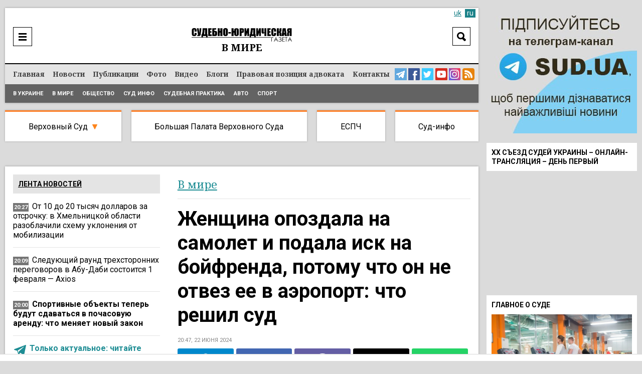

--- FILE ---
content_type: text/html; charset=UTF-8
request_url: https://sud.ua/ru/news/abroad/303994-zhenschina-opozdala-na-samolet-i-podala-isk-na-boyfrenda-potomu-chto-on-ne-otvez-ee-v-aeroport-chto-reshil-sud
body_size: 23696
content:
<!DOCTYPE html>
<!--[if lt IE 7]>      <html class="no-js lt-ie9 lt-ie8 lt-ie7"> <![endif]-->
<!--[if IE 7]>         <html class="no-js lt-ie9 lt-ie8"> <![endif]-->
<!--[if IE 8]>         <html class="no-js lt-ie9"> <![endif]-->
<!--[if gt IE 8]><!--> <html lang="ru"> <!--<![endif]-->
<head>
    <meta charset="UTF-8" />
    <meta http-equiv="X-UA-Compatible" content="IE=edge">
    <meta name="viewport" content="width=device-width, initial-scale=1, maximum-scale=5">
    <title>Женщина опоздала на самолет и подала иск на бойфренда, потому что он не отвез ее в аэропорт: что решил суд / В мире / Судебно-юридическая газета</title>
    
    
    
    
    
    
    
    
            <meta name="robots" content="max-image-preview:large" />
    
    <link rel="preconnect" href="https://fonts.googleapis.com">
     <link rel="preconnect" href="https://fonts.gstatic.com" crossorigin>
      <link href="https://fonts.googleapis.com/css2?family=Noto+Serif:ital,wght@0,400;0,700;1,400;1,700&family=Roboto:ital,wght@0,100;0,300;0,400;0,500;0,700;0,900;1,300;1,400;1,500;1,700;1,900&display=swap" rel="stylesheet">



    <meta name="yandex-verification" content="9a55c616679f4578" />
    <meta name='wmail-verification' content='3d38c8bd54e5e4e04f75114419c48ec6' />
    <meta name="msvalidate.01" content="44D7E27CAB36B02F8ADE7D60785DDFC3" />

    
        <link href="https://sud.ua/uk/news/abroad/303994-zhenschina-opozdala-na-samolet-i-podala-isk-na-boyfrenda-potomu-chto-on-ne-otvez-ee-v-aeroport-chto-reshil-sud" hreflang="x-default" rel="alternate">
    <link href="https://sud.ua/uk/news/abroad/303994-zhenschina-opozdala-na-samolet-i-podala-isk-na-boyfrenda-potomu-chto-on-ne-otvez-ee-v-aeroport-chto-reshil-sud" hreflang="uk" rel="alternate">
    <link href="https://sud.ua/ru/news/abroad/303994-zhenschina-opozdala-na-samolet-i-podala-isk-na-boyfrenda-potomu-chto-on-ne-otvez-ee-v-aeroport-chto-reshil-sud" hreflang="ru" rel="alternate">
    


   

            <link rel="icon" type="image/x-icon" href="/favicon.ico" />
        <link rel="shortcut icon" href="/favicon.ico" type="image/x-icon">
        <link rel="apple-touch-icon" href="/favicon.ico">
        <style>
           .b-news-other li{
             padding-left: 0px !important;
             background: transparent !important;
           }
        </style>
        <link rel="stylesheet" href="/css/sud2.css?v=12" type="text/css" media="all" />
        <link rel="stylesheet" href="/css/superfish.css" type="text/css" media="all" />
        <link rel="stylesheet" href="/js/jquery-ui/jquery-ui.min.css" type="text/css" media="all" />
        <link rel="stylesheet" href="/js/jquery-ui/jquery-ui.theme.min.css" type="text/css" media="all" />
        <link rel="stylesheet" href="/js/fancybox/jquery.fancybox.css" type="text/css" media="all" />
        <link rel="stylesheet" href="/js/flexslider/flexslider.css" type="text/css" media="all" />


    





    
    <meta name="description" content="Женщина опоздала на самолет и подала иск на бойфренда, потому что он не отвез ее в аэропорт: что решил суд | В мире | Судебно-юридическая газета"><meta property="og:description" content="Женщина опоздала на самолет и подала иск на бойфренда, потому что он не отвез ее в аэропорт: что решил суд | В мире | Судебно-юридическая газета"><meta property="og:title" content="Женщина опоздала на самолет и подала иск на бойфренда, потому что он не отвез ее в аэропорт: что решил суд"><meta property="og:type" content="article"><meta property="og:image" content="https://sud.ua/uploads/news/2024/06/22/0bb8fd35d3f63b5408133fe6bdda8a561189329f.jpg"><meta property="og:image:width" content="960"><meta property="og:image:height" content="540">    <meta property="og:site_name" content="Судебно-юридическая газета">
    <meta property="og:url" content="https://sud.ua/ru/news/abroad/303994-zhenschina-opozdala-na-samolet-i-podala-isk-na-boyfrenda-potomu-chto-on-ne-otvez-ee-v-aeroport-chto-reshil-sud">





            <link rel="canonical" href="https://sud.ua/ru/news/abroad/303994-zhenschina-opozdala-na-samolet-i-podala-isk-na-boyfrenda-potomu-chto-on-ne-otvez-ee-v-aeroport-chto-reshil-sud" />
    
    <script data-ad-client="ca-pub-2535113839332652" async src="https://pagead2.googlesyndication.com/pagead/js/adsbygoogle.js"></script>

            
<script type="text/javascript">
  var _gaq = _gaq || [];
  _gaq.push(['_setAccount', 'UA-30552542-1']);
  _gaq.push(['_trackPageview']);

  (function() {
    var ga = document.createElement('script'); ga.type = 'text/javascript'; ga.async = true;
    ga.src = ('https:' == document.location.protocol ? 'https://ssl' : 'http://www') + '.google-analytics.com/ga.js';
    var s = document.getElementsByTagName('script')[0]; s.parentNode.insertBefore(ga, s);
  })();
</script>
<!-- Google tag (gtag.js) -->
<script async src="https://www.googletagmanager.com/gtag/js?id=G-FLGHSQY2XE"></script>
<script>
  window.dataLayer = window.dataLayer || [];
  function gtag(){dataLayer.push(arguments);}
  gtag('js', new Date());

  gtag('config', 'G-FLGHSQY2XE');
</script>

<!-- Facebook Pixel Code -->
<!--script>
  !function(f,b,e,v,n,t,s)
  {if(f.fbq)return;n=f.fbq=function(){n.callMethod?
  n.callMethod.apply(n,arguments):n.queue.push(arguments)};
  if(!f._fbq)f._fbq=n;n.push=n;n.loaded=!0;n.version='2.0';
  n.queue=[];t=b.createElement(e);t.async=!0;
  t.src=v;s=b.getElementsByTagName(e)[0];
  s.parentNode.insertBefore(t,s)}(window, document,'script',
  'https://connect.facebook.net/en_US/fbevents.js');
  fbq('init', '2149114148710027');
  fbq('track', 'PageView');
</script>
<noscript><img height="1" width="1" style="display:none"
  src="https://www.facebook.com/tr?id=2149114148710027&ev=PageView&noscript=1"
/></noscript-->
<!-- End Facebook Pixel Code -->

    
    <style media="screen">
        .b-news-date.dark{
            background: #757575;
        }
        .b-lang a:hover, .b-lang a.active{
            background: #1c8289;
            color: #fff;
        }
        .b-lang a,a{
            color: #1c8289;
        }
        .b-lang{
          right: 6px;
          font-size: 14px;
        }
        .h-bottom-line{
          font-size: 12px;
        }
        .b-news-image img, .b-news-item-image img{
          height: auto;
        }
        @media(min-width:999px){
          .b-static-text h2 {
              font-size: 2.2em;
          }
          .b-static-text h3 {
              font-size: 2em;
          }
        }
        @media(max-width:1024px){
          .b-news-image img, .b-news-item-image img {
              width: 100%;
              height: auto;
          }

          .b-news-list.b-news-other.large .b-news-plain .b-news-item-info img{
            display: none !important;
          }
        }
    </style>

    <!-- Google Tag Manager -->
  <script>(function(w,d,s,l,i){w[l]=w[l]||[];w[l].push({'gtm.start':
  new Date().getTime(),event:'gtm.js'});var f=d.getElementsByTagName(s)[0],
  j=d.createElement(s),dl=l!='dataLayer'?'&l='+l:'';j.async=true;j.src=
  'https://www.googletagmanager.com/gtm.js?id='+i+dl;f.parentNode.insertBefore(j,f);
  })(window,document,'script','dataLayer','GTM-WNZDPT7X');</script>
  <!-- End Google Tag Manager -->

  <script src="/js/jquery-1.11.0.min.js"></script>

</head>
<body class="news">
  <!-- Google Tag Manager (noscript) -->
<noscript><iframe src="https://www.googletagmanager.com/ns.html?id=GTM-WNZDPT7X"
height="0" width="0" style="display:none;visibility:hidden"></iframe></noscript>
<!-- End Google Tag Manager (noscript) -->

      <div id="fb-root"></div>
    <script>(function(d, s, id) {
            var js, fjs = d.getElementsByTagName(s)[0];
            if (d.getElementById(id)) return;
            js = d.createElement(s); js.id = id;
            js.src = "//connect.facebook.net/ru_RU/sdk.js#xfbml=1&version=v2.10&appId=195181397643045";
            fjs.parentNode.insertBefore(js, fjs);
        }(document, 'script', 'facebook-jssdk'));</script>

<div class="b-bblock b-bblock-header">
    
</div>

<div class="b-wrap">
    <div class="b-content-holder">
        <div class="b-content-holder-in">
            <!-- Header -->
            <header class="b-header-wrapper" id="header">
                <div class="b-header clear">
                    <div class="h-header clear">
                        
<!--div class="b-fresh-issue">
    <a href="/ru/issue/361" style="background: #ffffff url(/uploads/issue/2021/03/08/2673156668a0b9ea3bc1a28084a5556bf8493308.jpg) no-repeat 50% 6px;" class="image"></a>
    <div class="b-issue-line"><a href="/ru/issue/361">Свежий выпуск</a></div>
</div-->


                        <div class="b-logo">
                                                            <a href="/ru/"><img src="/images/logo_ru.png" alt="Судебно-юридическая газета" /></a>
                                                    </div>

                        <div class="b-logo-category">            <span class="abroad">В мире</span>
    </div>

                        <div class="b-menu-ico"><a href="javascript:;" onclick="$('#header-line').toggle()"  aria-label="Menu" ></a></div>

                        <div class="b-search-header">
                            <div class="b-search-header-ico"><a href="javascript:;" onclick="$('#search_form').toggle(); $(this).hide();" aria-label="Search"></a></div>

                            <div class="b-search-header-form" id="search_form">
                                <form action="/ru/search" onsubmit="javascript:return $('input:text', this).val().length > 0">
                                    <input type="text" name="q" placeholder="Поиск" class="input" value="" />
                                    <input type="submit" class="submit"  value="Search"  />
                                </form>
                            </div>
                        </div>

                        

                        
                            <div class="b-lang" id="lang">

                                
                                                                                                                        <a class="inactive" href="/uk/news/abroad/303994-zhenschina-opozdala-na-samolet-i-podala-isk-na-boyfrenda-potomu-chto-on-ne-otvez-ee-v-aeroport-chto-reshil-sud">uk</a>
                                        
                                                                    
                                                                            <a class="active" href="#">ru</a>
                                                                                                </div>

                        
                    </div>
                </div>

                <div class="b-header-line" id="header-line">
                    <div class="h-header-line clear">
                        <div class="b-menu clear" id="menu">
                            <nav class="b-site-nav">
                                                                                                    <ul class="sf-menu sf-js-enabled sf-arrows">
                                        <li class="first">        <a href="/ru/">Главная</a>
                                        </li>

                                        <li class="news">        <a href="/ru/news">Новости</a>
                                        </li>

                                        <li class="publication">        <a href="/ru/publication">Публикации</a>
                                        </li>

                                        <li class="news-photo">        <a href="/ru/news/photo">Фото</a>
                                        </li>

                                        <li class="news-video">        <a href="/ru/news/video">Видео</a>
                                        </li>

                                        <li class="blog">        <a href="/ru/blog">Блоги</a>
                                        </li>

                                        <li class="issue">        <a href="/ru/pravova-pozitsiya-advokata">Правовая позиция адвоката</a>
                                        </li>

                                        <li class="contacts last">        <a href="/ru/contacts">Контакты</a>
                                        </li>


                                    </ul>
                                
                            </nav>

                            <div class="b-menu-links">
                                <a href="https://t.me/sudua" class="telegram" target="_blank" aria-label="Telegram Sud.ua"></a>
                                <a href="https://www.facebook.com/profile.php?id=61554556161648" class="facebook" target="_blank"  aria-label="Facebook Sud.ua"></a>
                                <a href="https://twitter.com/sud_gazeta" class="twitter" target="_blank"  aria-label="Twitter Sud.ua" ></a>
                                <a href="https://www.youtube.com/channel/UC5R89CNV6EE9ruwuEFRcOcw" class="youtube" target="_blank"  aria-label="YouTube Sud.ua" ></a>
                                <a href="https://www.instagram.com/sud_ua/  " class="insta" target="_blank"  aria-label="Instagram Sud.ua"></a>

                                                                    <a href="https://sud.ua/rss/rss_news.xml" class="rss" aria-label="RSS News Sud.ua" ></a>
                                                            </div>
                        </div>

                        <div class="b-sub-menu">
                                <ul>
                <li class="first">        <a href="/ru/news/ukraine">В Украине</a>        
    </li>

        <li>        <a href="/ru/news/abroad">В мире</a>        
    </li>

        <li>        <a href="/ru/news/obshchestvo">Общество</a>        
    </li>

        <li>        <a href="/ru/news/sud-info">Суд инфо</a>        
    </li>

        <li>        <a href="/ru/news/sudebnaya-praktika">Судебная практика</a>        
    </li>

        <li>        <a href="/ru/news/auto">Авто</a>        
    </li>

        <li class="last">        <a href="/ru/news/sport">Спорт</a>        
    </li>


    </ul>

                        </div>
                    </div>
                </div>
            </header>

            <div class="b-menu-links mobile">
                <a href="https://t.me/sudua" class="telegram" target="_blank" aria-label="Telegram Sud.ua"></a>
                <a href="https://www.facebook.com/profile.php?id=61554556161648" class="facebook" target="_blank"  aria-label="Facebook Sud.ua"></a>
                <a href="https://twitter.com/sud_gazeta" class="twitter" target="_blank"  aria-label="Twitter Sud.ua" ></a>
                <a href="https://www.youtube.com/channel/UC5R89CNV6EE9ruwuEFRcOcw" class="youtube" target="_blank"  aria-label="YouTube Sud.ua" ></a>
                <a href="https://www.instagram.com/sud_ua/  " class="insta" target="_blank"  aria-label="Instagram Sud.ua"></a>
                                    <a href="https://sud.ua/rss/rss_news.xml" class="rss" aria-label="RSS News Sud.ua" ></a>
                            </div>

            <div class="b-hot-category">
                <div class="b-hot-category-top"><a href="javascript:;" onclick="$('#hotlist').toggle()">Практика судов</a></div>
                <div id="hotlist">
                    <ul>
                        <li class="vsud">
                            <a href="/ru/news/verhovniy-sud" class="top">Верховный Суд</a>

                            <div class="sub">
                                <a href="/ru/news/ugolovniy-sud">Кассационный уголовный суд</a><br/>
                                <a href="/ru/news/admin-sud">Кассационный административный суд</a><br/>
                                <a href="/ru/news/hos-sud">Кассационный хозяйственный суд</a><br/>
                                <a href="/ru/news/civil-sud">Кассационный гражданский суд</a><br/>
                            </div>

                            <div class="submobile">
                                <a href="/ru/news/ugolovniy-sud">КУС</a>
                                <a href="/ru/news/admin-sud">КАС</a>
                                <a href="/ru/news/hos-sud">КХС</a>
                                <a href="/ru/news/civil-sud">КГС</a>
                            </div>
                        </li>
                        <li class="bpvs"><a href="/ru/news/bpvs">Большая Палата Верховного Суда</a></li>
                        <li class="echr"><a href="/ru/news/echr">ЕСПЧ</a></li>
                        <li class="last info"><a href="/ru/news/sud-info">Суд-инфо</a></li>
                    </ul>
                </div>
            </div>

            <div class="b-bblock b-bblock-promo">
                <a href="http://sud.ua/click/6"  target="_blank"><img width="0" height="0" src="/uploads/banner/2017/4e9b27311403582e8bf038950f2c700c83b1a542.jpg" alt="" /></a>
            </div>

            <div class="b-shadow"  role="main">
                    <div id="news" class="b-news-full b-news-show">
        <div class="b-block-wrap b-holder">
            <div class="h-block-wrap">
                <div class="b-content">
                    <div class="b-content-block">
                        <div class="b-column-holder clear">
                            <div class="section group">


                                <div class="col span_2_of_3">
                                    <div class="b-breadcrumbs">
                                        <ol>
                                                                                            <li>
                                                    <span class="category grey"><a href="/ru/news/abroad">В мире</a></span>
                                                </li>
                                            
                                            


                                        </ol>


                                    </div>

                                    <div class="b-news-full">
                                        <h1 class="title">Женщина опоздала на самолет и подала иск на бойфренда, потому что он не отвез ее в аэропорт: что решил суд</h1>

                                        <div class="b-news-date">
                                                                                            20:47, 22 июня 2024
                                                                                    </div>

                                                                                    
<div class="b-share">
<div class="sharethis-inline-share-buttons st-justified st-lang-ru  st-inline-share-buttons st-animated" id="st-1"><div class="st-btn st-first" data-network="telegram" style="display: inline-block;">
<img alt="telegram sharing button" fetchpriority="high" width="20" height="20" src="/shareimg/telegram.svg">

</div><div class="st-btn" data-network="facebook" style="display: inline-block;">
<img alt="facebook sharing button" fetchpriority="high" width="20" height="20" src="/shareimg/facebook.svg">

</div><div class="st-btn" data-network="viber" style="display: inline-block;">
<img alt="viber sharing button" fetchpriority="high" width="20" height="20" src="/shareimg/viber.svg">

</div><div class="st-btn  st-remove-label" data-network="twitter" style="display: inline-block;">
<img alt="twitter sharing button" fetchpriority="high" width="20" height="20" src="/shareimg/twitter.svg">

</div><div class="st-btn st-last  st-remove-label" data-network="whatsapp" style="display: inline-block;">
<img alt="whatsapp sharing button" fetchpriority="high" width="20" height="20" src="/shareimg/whatsapp.svg">

</div></div>
</div>
<style>
#st-1.st-justified {
    display: flex;
    text-align: center;
}


#st-1.st-justified .st-btn {
    -moz-flex: 1;
    -ms-flex: 1;
    -webkit-flex: 1;
    flex: 1;
}

#st-1 .st-btn:last-child {
    margin-right: 0;
}
#st-1 .st-btn {
    margin-right: 5px !important;
    padding: 0 7px !important;
}

#st-1 .st-btn {
    -moz-box-sizing: border-box;
    -webkit-box-sizing: border-box;
    box-sizing: border-box;
    -moz-transition: opacity 0.2s ease-in, top 0.2s ease-in;
    -ms-transition: opacity 0.2s ease-in, top 0.2s ease-in;
    -o-transition: opacity 0.2s ease-in, top 0.2s ease-in;
    -webkit-transition: opacity 0.2s ease-in, top 0.2s ease-in;
    transition: opacity 0.2s ease-in, top 0.2s ease-in;
    -moz-border-radius: 3px;
    -webkit-border-radius: 3px;
    border-radius: 3px;
    border: none;
    cursor: pointer;
    display: inline-block;
    font-size: 12px;
    height: 40px;
    line-height: 40px;
    margin-right: 8px;
    padding: 0 10px;
    position: relative;
    text-align: center;
    top: 0;
    vertical-align: top;
    white-space: nowrap;
}

#st-1 .st-btn[data-network='telegram'] {
    background-color: #0088cc;
}
#st-1 .st-btn[data-network='facebook'] {
    background-color: #4267B2;
}
#st-1 .st-btn[data-network='viber'] {
    background-color: #645EA4;
}
#st-1 .st-btn[data-network='twitter'] {
    background-color: #000000;
}
#st-1 .st-btn[data-network='whatsapp'] {
    background-color: #25d366;
}
#st-1 .st-btn > img {
    display: inline-block;
    height: 20px;
    width: 20px;
    position: relative;
    top: 10px;
    vertical-align: top;
}
#st-1 .st-btn:hover {
    opacity: .8;
    top: -4px;
}
</style>

                                        
                                        
                                        <div class="b-news-announce">Судья заявила, что «характер обмена обещаниями был обычным обменом в интимных отношениях» и не был контрактом.</div>

                                        

                                                                                    <div class="b-static-img b-news-image">
                                                                                            <img src="/uploads/news/2024/06/22/49315a6030c25d125a97e348020d508424dcc25c.jpg" fetchpriority=high width="642" height="415" alt="Женщина опоздала на самолет и подала иск на бойфренда, потому что он не отвез ее в аэропорт: что решил суд" />
                                                                                        </div>
                                                                                    
                                        <!--div class="b-form-done">
                                            Следите за актуальными новостями в соцсетях SUD.UA
                                        </div-->

                                        <div class="bbone-list">
                                            <span class="hdmain">Следите за актуальными новостями в соцсетях SUD.UA</span>
                                            <ul class="pc_links">
                                                <li>
                                                    <a href="https://www.facebook.com/sud.ua.top" target="_blank" rel="noopener">
                                                        <img src="/images/2fb.svg" alt="">
                                                    </a>
                                                </li>
                                                <li>
                                                    <a href="https://news.google.com/publications/CAAqHggKIhhDQklTREFnTWFnZ0tCbk4xWkM1MVlTZ0FQAQ?hl=uk&gl=UA&ceid=UA:uk" target="_blank" rel="noopener">
                                                        <img src="/images/2gn.svg" alt="">
                                                    </a>
                                                </li>
                                                <li>
                                                    <a href="https://x.com/sud_gazeta" target="_blank" rel="noopener">
                                                        <img src="/images/2x.svg" alt="">
                                                    </a>
                                                </li>
                                                <li>
                                                    <a href="https://telegram.me/sudua" target="_blank" rel="noopener">
                                                        <img src="/images/2tg.svg" alt="">
                                                    </a>
                                                </li>
                                                <li>
                                                    <a href="https://www.instagram.com/sud_ua/" target="_blank" rel="noopener">
                                                        <img src="/images/2inst.svg" alt="">
                                                    </a>
                                                </li>
                                            </ul>



                                            <ul class="mob_links">
                                                <li>
                                                    <a href="https://telegram.me/sudua" target="_blank" rel="noopener">
                                                        <img src="/images/3tg.svg" alt="">
                                                    </a>
                                                </li>
                                                <li>
                                                    <a href="https://www.facebook.com/sud.ua.top" target="_blank" rel="noopener">
                                                        <img src="/images/3fb.svg" alt="">
                                                    </a>
                                                </li>
                                                <li>
                                                    <a href="https://x.com/sud_gazeta" target="_blank" rel="noopener">
                                                        <img src="/images/3x.svg" alt="">
                                                    </a>
                                                </li>
                                                <li>
                                                    <a href="https://www.instagram.com/sud_ua/" target="_blank" rel="noopener">
                                                        <img src="/images/3inst.svg" alt="">
                                                    </a>
                                                </li>
                                                <li>
                                                    <a href="https://news.google.com/publications/CAAqHggKIhhDQklTREFnTWFnZ0tCbk4xWkM1MVlTZ0FQAQ?hl=uk&gl=UA&ceid=UA:uk" target="_blank" rel="noopener">
                                                        <img src="/images/3gn.svg" alt="">
                                                    </a>
                                                </li>



                                            </ul>
                                        </div>

                                        <style media="screen">
                                            .bbone-list{
                                                width: 100%;
                                                float: left;
                                                margin-bottom: 20px;
                                                position: relative;
                                                margin-top: -10px;
                                                padding-top: 13px;
                                                border-top: 4px solid #FF7F27;
                                                background: #F1F1F1;
                                                padding-bottom: 13px;
                                                padding-left: 11px;
                                                padding-right: 11px;
                                                box-sizing: border-box;
                                            }
                                            .hdmain{
                                                color: #000;
                                                font-family: Roboto;
                                                font-size: 14px;
                                                font-style: normal;
                                                font-weight: 400;
                                                line-height: 14px;
                                                width: 100%;
                                                float: left;
                                                display: block;
                                                text-align: center;
                                                padding-bottom: 12px;
                                            }
                                            .bbone-list *{
                                                box-sizing: border-box;
                                            }
                                            .bbone-list ul{
                                                width: calc(100% + 10px);
                                                float: left;
                                                margin-left: -5px;
                                                margin-right: -5px;
                                            }
                                            .bbone-list ul li{
                                                width: 20.464%;
                                                padding-right: 4px;
                                                padding-left: 4px;
                                                float: left;
                                            }
                                            .pc_links{
                                                display: flex !important;
                                            }

                                            .bbone-list ul li:nth-child(3){
                                                width: 15.49% !important;
                                            }
                                            .bbone-list ul li:nth-child(1){
                                                width: 22.9% !important;
                                            }
                                            .mob_links{
                                                display: none !important;
                                            }

                                            @media(min-width:1000px){

                                                .span_2_of_3 {
                                                    width: 64.06%;
                                                }

                                            }
                                            #st-1 .st-btn{
                                                margin-right: 5px !important;
                                                padding: 0 7px !important;
                                            }
                                            .bbone-list ul li a{
                                                width: 100%;
                                                float: left;
                                            }
                                            .bbone-list ul li a img{
                                                width: 100%;
                                                max-width: 100%;
                                            }
                                            @media(max-width:699px){
                                                .pc_links{
                                                    display: none !important;
                                                }
                                                .mob_links{
                                                    display: flex !important;
                                                }
                                                .bbone-list ul li{
                                                    width: 50% !important;
                                                }
                                                .bbone-list ul li:nth-child(1) {
                                                    width: 100% !important;
                                                }
                                                .bbone-list ul li:nth-child(3) {
                                                    width: 50% !important;
                                                }
                                                .bbone-list ul li a{
                                                    padding-bottom: 3px;
                                                }
                                                .bbone-list ul{

                                                    flex-wrap: wrap;
                                                }
                                                #st-1 .st-btn{
                                                    margin-right: 5px !important;
                                                    padding: 0 4px !important;
                                                }
                                                #st-1 .st-btn[data-network='whatsapp'],#st-1 .st-btn[data-network='viber']{
                                                    display: inline-block !important;
                                                }

                                            }
                                        </style>

                                        <div class="b-bblock b-bblock-newstop">
                                            
                                        </div>

                                        <div class="b-static-text b-news-text">
                                            <p>В Новой Зеландии суд отклонил иск женщины против ее бойфренда, которая хотела судиться с ним из-за того, что он не подвез в аэропорт. Женщина опоздала на самолет, который должен был доставить ее на концерт с друзьями, <a href="https://www.bbc.com/ukrainian/articles/c299wwx6kepo" target="_blank" rel="nofollow noopener">передает</a> BBC.<div class="b-news-item-info"> <div class="b-news-date dark" style="position: relative;top: -2px;background: transparent;display: block !important;float: left;margin-bottom: 0;"> <svg width="24px" height="24px" version="1.1" xmlns="http://www.w3.org/2000/svg" xmlns:xlink="http://www.w3.org/1999/xlink" xml:space="preserve" xmlns:serif="http://www.serif.com/" style="fill-rule:evenodd;clip-rule:evenodd;stroke-linejoin:round;stroke-miterlimit:1.41421;/* width: 100%; */"><path fill="#1e8d94" id="telegram-1" d="M18.384,22.779c0.322,0.228 0.737,0.285 1.107,0.145c0.37,-0.141 0.642,-0.457 0.724,-0.84c0.869,-4.084 2.977,-14.421 3.768,-18.136c0.06,-0.28 -0.04,-0.571 -0.26,-0.758c-0.22,-0.187 -0.525,-0.241 -0.797,-0.14c-4.193,1.552 -17.106,6.397 -22.384,8.35c-0.335,0.124 -0.553,0.446 -0.542,0.799c0.012,0.354 0.25,0.661 0.593,0.764c2.367,0.708 5.474,1.693 5.474,1.693c0,0 1.452,4.385 2.209,6.615c0.095,0.28 0.314,0.5 0.603,0.576c0.288,0.075 0.596,-0.004 0.811,-0.207c1.216,-1.148 3.096,-2.923 3.096,-2.923c0,0 3.572,2.619 5.598,4.062Zm-11.01,-8.677l1.679,5.538l0.373,-3.507c0,0 6.487,-5.851 10.185,-9.186c0.108,-0.098 0.123,-0.262 0.033,-0.377c-0.089,-0.115 -0.253,-0.142 -0.376,-0.064c-4.286,2.737 -11.894,7.596 -11.894,7.596Z"></path></svg></div> <p style="display: block !important;float: left;width: calc(100% - 35px);padding-bottom: 0px;"> <a class="important" href="https://t.me/sudua" target="_blank" style="color: #1e8d94;"> Только актуальное: читайте SUD.UA в Telegram </a> </p> </div></p>
<p>Своего парня она обвинила в том, что он якобы нарушил «устную сделку», по которой он согласился отвести ее в аэропорт, ухаживать за ее домом и собаками.</p>
<p>Девушка сообщила, что опоздала на рейс и ей пришлось тратить дополнительные средства.</p>
<p>В своем заявлении она продолжила перечислять детали неудобств, с которыми она столкнулась, вместе с расходами на трансфер в аэропорт.</p>
<p>Отмечается, что к этому спору пара была в отношениях шесть с половиной лет.</p>
<p>Прежде чем дело закрыли, суд проверил, заключал ли парень истицы контракт, чтобы доставить ее в аэропорт и ухаживать за собаками, а также заключала ли пара договор, в котором бойфренд сказал, что согласился на расходы за отдельную поездку на пароме, чтобы посетить сыновей женщины. Она сказала, что заплатила за проезд на пароме для себя и своего партнера и хотела бы получить компенсацию за его билет.</p>
<p>Суд заключил, что для того, чтобы соглашение было исполнено, «нужно намереваться создать юридически обязанные отношения», чего не было в случае мужчины и женщины.</p>
<p>«Когда друзья не выполняют своих обещаний, другое лицо может испытать финансовые последствия, но ему, возможно, не удастся компенсировать эти расходы», - заявила судья.</p>
<p>Также судья добавила, что «характер обмена обещаниями был обычным обменом в интимных отношениях» и не был контрактом.</p>
<p>«Поскольку я обнаружила, что стороны заключили соглашение в контексте их дружбы, К.Л. не доказала, что она имеет право на судебный приказ, который она требует, и ее иск отклонен», - добавила судья.</p>
<p><strong><em>Подписывайтесь на наш Тelegram-канал </em></strong><strong><a href="https://t.me/sudua?fbclid=IwAR3BRU2QnVveNTmz2hyofsTlySVRnV54isCoIsabl4SKqJyZN9S66k6GGq4" target="_blank" rel="nofollow noopener"><em>t.me/sudua</em></a><em> и на </em><a href="https://news.google.com/publications/CAAqHggKIhhDQklTREFnTWFnZ0tCbk4xWkM1MVlTZ0FQAQ?hl=uk&amp;gl=UA&amp;ceid=UA:uk" target="_blank" rel="nofollow noopener"><em>Google Новости SUD.UA</em></a><em>, а также на наш <a href="https://invite.viber.com/?g2=AQBInZbrD1ImeFKeGewzRpE2gpphzyUK4OyWUsgzb4aCCJ8H8SQBFgLQCmC8k5D5&amp;lang=uk" target="_blank" rel="nofollow noopener">VIBER</a>, страницу в </em><a href="https://www.facebook.com/sud.ua.top" target="_blank" rel="nofollow noopener"><em>Facebook</em></a><em> и в </em><a href="https://www.instagram.com/sud_ua/" target="_blank" rel="nofollow noopener"><em>Instagram</em></a><em>, чтобы быть в курсе самых важных событий.</em></strong></p>
                                        </div>

                                        
                                        
                                        



                                        
                                        <div class="b-news-tags">
                                                                                            <a href="/ru/news/tags/sud">суд</a>
                                                                                    </div>

                                        <style>
                                          .subscribe_tg{
                                          display:none !important;
                                          }
                                          .subscribe_tg img{
                                          width:100%;
                                          margin-bottom:10px;
                                          height:auto;
                                          }
                                          .b-static-text.b-news-text .b-news-item-info{
                                            display: none;
                                          }
                                          @media(max-width:900px){
                                            .subscribe_tg{
                                            display:block !important;
                                            }
                                            .b-static-text.b-news-text .b-news-item-info{
                                              display: block;
                                            }
                                            .ovl_clck{
                                              width: 100%;
                                              position: relative;
                                              overflow: hidden;
                                              float: left;
                                            }

                                            .ovl_clck img{
                                                display: block;
                                            }

                                            .ovl_clck img:last-child{
                                                position: absolute;
                                                top: -20px;
                                                left: 28px;
                                                margin-top: -24px;
                                                animation: floatY 2.6s ease-in-out infinite;
                                            }
                                            .ttl{
                                              width: 100%;
                                              float: left;
                                              display: block;
                                              font-size: 2.7vw;
                                              text-transform: uppercase;
                                              line-height: 1.2;
                                              font-weight: bold;
                                              color: #fff;
                                              top: 2.5vw;
                                              left: 2.5vw;
                                              position: absolute;
                                            }

                                            .subttl{
                                              float: left;
                                              display: block;
                                              top: 10.5vw;
                                              left: 2.5vw;
                                              text-transform: uppercase;
                                              line-height: 1.2;
                                              position: absolute;
                                              color: #000;
                                              background: #FFF32D;
                                              padding-left: 1vw;
                                              padding-right: 1vw;
                                              padding-bottom: 0.6vw;
                                              padding-top: 0.6vw;
                                              font-size: 2vw;
                                            }
                                            .anmt_btn{
                                              float: left;
                                              display: block;
                                              top: 16vw;
                                              left: 2.5vw;
                                              text-transform: uppercase;
                                              line-height: 1.2;
                                              position: absolute;
                                              color: #000;
                                              background: #FFF32D;
                                              padding-left: 2vw;
                                              padding-right: 2vw;
                                              padding-bottom: 1.3vw;
                                              padding-top: 1.3vw;
                                              font-size: 3.5vw;
                                              font-weight: bold;
                                            }

                                            .anmt_btn{
                                                  animation: pulseScale 1.8s ease-in-out infinite;
                                              }

                                              @keyframes pulseScale{
                                                  0%   { transform: scale(1); }
                                                  50%  { transform: scale(1.04); }
                                                  100% { transform: scale(1); }
                                              }

                                            @keyframes floatY{
                                                0%   { transform: translateY(0); }
                                                50%  { transform: translateY(-20px); }
                                                100% { transform: translateY(0); }
                                            }

                                          }
                                        </style>
                                        <div class="subscribe_tg">
                                                                                <a href="https://telegram.me/sudua" class="ovl_clck">
                                          <img loading="lazy" width="400" height="115" src="/shareimg/shaty.jpg"  alt="sud.ua">
                                          <span class="ttl">Подписывайтесь<br/> на наш Telegram-канал</span>
                                          <span class="subttl">чтобы быть в курсе актуальных новостей</span>
                                          <span class="anmt_btn">Подписаться</span>
                                          <img loading="lazy" width="400" height="115" src="/shareimg/hnd.png" alt="sud.ua">
                                        </a>
                                                                                </div>

                                    </div>

                                    
<div class="clr"></div>

<div class="b-news-list b-news-other large">
    <h2 class="b-block-name">Читайте также</h2>

    
<div class="b-news-plain">
    <ul>
                    <li>
                <div class="b-news-item">
                    <div class="b-news-item-info">
                                                    <img width="140" height="80" loading="lazy" src="/uploads/news/2026/01/23/5b3f0a52aafcda447f8df61f3e4ba93b47021fff.jpg" alt="От 10 до 20 тысяч долларов за отсрочку: в Хмельницкой области разоблачили схему уклонения от мобилизации" />
                                                <h3><a href="/ru/news/ukraine/351716-ot-10-do-20-tysyach-dollarov-za-otsrochku-v-khmelnitskoy-oblasti-razoblachili-skhemu-ukloneniya-ot-mobilizatsii">От 10 до 20 тысяч долларов за отсрочку: в Хмельницкой области разоблачили схему уклонения от мобилизации</a> </h3>
                    </div>
                </div>
            </li>
                    <li>
                <div class="b-news-item">
                    <div class="b-news-item-info">
                                                    <img width="140" height="80" loading="lazy" src="/uploads/news/2026/01/24/7d965acda83a88cdf6d96c5878ea16dbb3ffab51.jpg" alt="Следующий раунд трехсторонних переговоров в Абу-Даби состоится 1 февраля — Axios" />
                                                <h3><a href="/ru/news/abroad/351741-sleduyuschiy-raund-trekhstoronnikh-peregovorov-v-abu-dabi-sostoitsya-1-fevralya-axios">Следующий раунд трехсторонних переговоров в Абу-Даби состоится 1 февраля — Axios</a> </h3>
                    </div>
                </div>
            </li>
                    <li>
                <div class="b-news-item">
                    <div class="b-news-item-info">
                                                    <img width="140" height="80" loading="lazy" src="/uploads/news/2026/01/19/14fbabdabf025d0238477cac8bd5e4fd51b3d106.png" alt="Спортивные объекты теперь будут сдаваться в почасовую аренду: что меняет новый закон" />
                                                <h3><a href="/ru/news/publication/351255-sportivnye-obekty-teper-budut-sdavatsya-v-pochasovuyu-arendu-chto-menyaet-novyy-zakon">Спортивные объекты теперь будут сдаваться в почасовую аренду: что меняет новый закон</a> </h3>
                    </div>
                </div>
            </li>
                    <li>
                <div class="b-news-item">
                    <div class="b-news-item-info">
                                                    <img width="140" height="80" loading="lazy" src="/uploads/news/2026/01/24/06919326e7b06ea055042eaab5a578a1f96c4cda.jpg" alt="Поддельная медицинская справка для водительских прав обернулась судимостью: в Ивано-Франковщине вынесли приговор мужчине" />
                                                <h3><a href="/ru/news/ukraine/351736-poddelnaya-meditsinskaya-spravka-dlya-voditelskikh-prav-obernulas-sudimostyu-v-ivano-frankovschine-vynesli-prigovor-muzhchine">Поддельная медицинская справка для водительских прав обернулась судимостью: в Ивано-Франковщине вынесли приговор мужчине</a> </h3>
                    </div>
                </div>
            </li>
                    <li>
                <div class="b-news-item">
                    <div class="b-news-item-info">
                                                    <img width="140" height="80" loading="lazy" src="/uploads/news/2026/01/24/777f2a0c1a8bce51874264a8e8137854b17d2fe2.jpg" alt="Украинец работает в Польше как ФЛП — облагается ли иностранный доход НДФЛ и военным сбором" />
                                                <h3><a href="/ru/news/ukraine/351714-ukrainets-rabotaet-v-polshe-kak-flp-oblagaetsya-li-inostrannyy-dokhod-ndfl-i-voennym-sborom">Украинец работает в Польше как ФЛП — облагается ли иностранный доход НДФЛ и военным сбором</a> </h3>
                    </div>
                </div>
            </li>
        

        <style>
            .b-news-plain .b-news-item-info{
                display: flex;
                align-items: center;
            }

            .b-news-plain .b-news-item-info img{
                width: 100%;
                max-width: 140px;
                margin-right: 10px;
            }
            @media(max-width:600px){
                .b-news-plain .b-news-item-info img{
                    display: none !important;
                }
            }
            .b-news-plain .b-news-item-info img+h3{

            }
        </style>
        <!--li>
          <div class="b-news-item last">
              <div class="b-news-item-info">
                    <h3><a class="important" href="https://t.me/sudua" target="_blank">
                                        Быстро и без фейков: читайте SUD.UA в телеграмм
                                      </a></h3>
              </div>
          </div>
       </li-->
    </ul>
</div>

</div>


                                                                            <div class="fb-comments" data-href="https://sud.ua/ru/news/abroad/303994-zhenschina-opozdala-na-samolet-i-podala-isk-na-boyfrenda-potomu-chto-on-ne-otvez-ee-v-aeroport-chto-reshil-sud" data-width="auto" data-numposts="5"></div>
                                    
                                    <div class="b-bblock b-bblock-content">
                                        
                                    </div>

                                    <div class="b-bblock b-bblock-sidebar youtube">
                                        <div class="b-block-name">XX съезд судей Украины – онлайн-трансляция – день первый</div>
                                        <iframe src="https://www.youtube.com/embed/videoseries?list=PL5qAqatU9F2BMFhRNnwbu8UbgRWpWQDqO" width="100%" height="300" frameborder="0" allowfullscreen></iframe>
                                    </div>
                                </div>


                                <div class="col sidebar top span_1_of_3">
                                    
<div class="b-news-list b-news-sidebar">
    <h2 class="b-block-name"><a href="/ru/news">Лента новостей</a></h2>

    
<ul class="">
                        <li class="b-feed-date">
                <span class="today">
                                            Сегодня
                                    </span>
            </li>
                            <li>
            <div class="b-news-item">
                <div class="b-news-item-info">
                    <div class="b-news-date dark">20:27</div> <h3><a href="/ru/news/ukraine/351716-ot-10-do-20-tysyach-dollarov-za-otsrochku-v-khmelnitskoy-oblasti-razoblachili-skhemu-ukloneniya-ot-mobilizatsii" class="ukraine">От 10 до 20 тысяч долларов за отсрочку: в Хмельницкой области разоблачили схему уклонения от мобилизации</a> </h3>
                </div>
            </div>
        </li>

                            <li>
            <div class="b-news-item">
                <div class="b-news-item-info">
                    <div class="b-news-date dark">20:09</div> <h3><a href="/ru/news/abroad/351741-sleduyuschiy-raund-trekhstoronnikh-peregovorov-v-abu-dabi-sostoitsya-1-fevralya-axios" class="abroad">Следующий раунд трехсторонних переговоров в Абу-Даби состоится 1 февраля — Axios</a> </h3>
                </div>
            </div>
        </li>

                            <li>
            <div class="b-news-item">
                <div class="b-news-item-info">
                    <div class="b-news-date dark">20:00</div> <h3><a href="/ru/news/publication/351255-sportivnye-obekty-teper-budut-sdavatsya-v-pochasovuyu-arendu-chto-menyaet-novyy-zakon" class="important publication">Спортивные объекты теперь будут сдаваться в почасовую аренду: что меняет новый закон</a> </h3>
                </div>
            </div>
        </li>

        
        <li>
        <div class="b-news-item">
               <div class="b-news-item-info">
                   <div class="b-news-date dark" style="position: relative;top: -2px;background: transparent;display: block !important;float: left;">
                     <svg width="24px" height="24px" version="1.1" xmlns="http://www.w3.org/2000/svg" xmlns:xlink="http://www.w3.org/1999/xlink" xml:space="preserve" xmlns:serif="http://www.serif.com/" style="fill-rule:evenodd;clip-rule:evenodd;stroke-linejoin:round;stroke-miterlimit:1.41421;/* width: 100%; */"><path fill="#1e8d94" id="telegram-1" d="M18.384,22.779c0.322,0.228 0.737,0.285 1.107,0.145c0.37,-0.141 0.642,-0.457 0.724,-0.84c0.869,-4.084 2.977,-14.421 3.768,-18.136c0.06,-0.28 -0.04,-0.571 -0.26,-0.758c-0.22,-0.187 -0.525,-0.241 -0.797,-0.14c-4.193,1.552 -17.106,6.397 -22.384,8.35c-0.335,0.124 -0.553,0.446 -0.542,0.799c0.012,0.354 0.25,0.661 0.593,0.764c2.367,0.708 5.474,1.693 5.474,1.693c0,0 1.452,4.385 2.209,6.615c0.095,0.28 0.314,0.5 0.603,0.576c0.288,0.075 0.596,-0.004 0.811,-0.207c1.216,-1.148 3.096,-2.923 3.096,-2.923c0,0 3.572,2.619 5.598,4.062Zm-11.01,-8.677l1.679,5.538l0.373,-3.507c0,0 6.487,-5.851 10.185,-9.186c0.108,-0.098 0.123,-0.262 0.033,-0.377c-0.089,-0.115 -0.253,-0.142 -0.376,-0.064c-4.286,2.737 -11.894,7.596 -11.894,7.596Z"></path></svg></div>
                     <h3 style="display: block !important;float: left;width: calc(100% - 35px);">
                       <a class="important" href="https://t.me/sudua" target="_blank" style="color: #1e8d94;">
                                                       Только актуальное: читайте SUD.UA в Telegram
                                                 </a>
                     </h3>
               </div>
           </div>
           </li>

                            <li>
            <div class="b-news-item">
                <div class="b-news-item-info">
                    <div class="b-news-date dark">19:51</div> <h3><a href="/ru/news/ukraine/351736-poddelnaya-meditsinskaya-spravka-dlya-voditelskikh-prav-obernulas-sudimostyu-v-ivano-frankovschine-vynesli-prigovor-muzhchine" class="ukraine">Поддельная медицинская справка для водительских прав обернулась судимостью: в Ивано-Франковщине вынесли приговор мужчине</a> </h3>
                </div>
            </div>
        </li>

                            <li>
            <div class="b-news-item">
                <div class="b-news-item-info">
                    <div class="b-news-date dark">19:33</div> <h3><a href="/ru/news/ukraine/351714-ukrainets-rabotaet-v-polshe-kak-flp-oblagaetsya-li-inostrannyy-dokhod-ndfl-i-voennym-sborom" class="ukraine">Украинец работает в Польше как ФЛП — облагается ли иностранный доход НДФЛ и военным сбором</a> </h3>
                </div>
            </div>
        </li>

                            <li>
            <div class="b-news-item">
                <div class="b-news-item-info">
                    <div class="b-news-date dark">19:15</div> <h3><a href="/ru/news/abroad/351588-apellyatsionnyy-sud-ssha-reshaet-neset-li-apteka-otvetstvennost-za-zaderzhku-zhiznenno-vazhnykh-lekarstv" class="abroad">Апелляционный суд США решает, несет ли аптека ответственность за задержку жизненно важных лекарств</a> </h3>
                </div>
            </div>
        </li>

                            <li>
            <div class="b-news-item">
                <div class="b-news-item-info">
                    <div class="b-news-date dark">18:57</div> <h3><a href="/ru/news/ukraine/351579-oblagaetsya-li-nalogom-uchastie-rabotnika-v-seminare-ili-obuchenii-za-schet-rabotodatelya-razyasnenie" class="ukraine">Облагается ли налогом участие работника в семинаре или обучении за счет работодателя: разъяснение</a> </h3>
                </div>
            </div>
        </li>

                            <li>
            <div class="b-news-item">
                <div class="b-news-item-info">
                    <div class="b-news-date dark">18:39</div> <h3><a href="/ru/news/sudebnaya-praktika/351713-apellyatsiya-podtverdila-ranenomu-voennosluzhaschemu-ne-nuzhno-podavat-raport-chtoby-poluchit-100-tysyach-za-vremya-lecheniya" class="important sudebnaya-praktika">Апелляция подтвердила: раненому военнослужащему не нужно подавать рапорт, чтобы получить 100 тысяч за время лечения</a> </h3>
                </div>
            </div>
        </li>

                            <li>
            <div class="b-news-item">
                <div class="b-news-item-info">
                    <div class="b-news-date dark">18:21</div> <h3><a href="/ru/news/ukraine/351720-v-kieve-budut-sudit-advokatku-i-ee-soobschnikov-kotorye-izgotavlivali-voennoobyazannym-spravki-s-nesuschestvuyuschimi-diagnozami" class="ukraine">В Киеве будут судить адвокатку и ее сообщников, которые изготавливали военнообязанным справки с несуществующими диагнозами</a> </h3>
                </div>
            </div>
        </li>

                            <li>
            <div class="b-news-item">
                <div class="b-news-item-info">
                    <div class="b-news-date dark">18:03</div> <h3><a href="/ru/news/ukraine/351711-voinskiy-uchet-s-17-let-chto-nuzhno-znat-yunosham-i-roditelyam-poryadok-deystviy-i-klyuchevye-nyuansy" class="ukraine">Воинский учет с 17 лет: что нужно знать юношам и родителям — порядок действий и ключевые нюансы</a> </h3>
                </div>
            </div>
        </li>

                            <li>
            <div class="b-news-item">
                <div class="b-news-item-info">
                    <div class="b-news-date dark">18:00</div> <h3><a href="/ru/news/publication/351593-kredit-na-avto-sud-v-shakhterske-podtverdil-pravo-banka-na-inflyatsionnye-poteri-i-tri-protsenta-godovykh" class="important publication">Кредит на авто: суд в Шахтерске подтвердил право банка на инфляционные потери и три процента годовых</a> </h3>
                </div>
            </div>
        </li>

                            <li>
            <div class="b-news-item">
                <div class="b-news-item-info">
                    <div class="b-news-date dark">17:45</div> <h3><a href="/ru/news/sudebnaya-praktika/351715-zhenschina-prozhila-s-muzhchinoy-pochti-30-let-bez-braka-no-ne-smogla-unasledovat-imuschestvo-delo-reshil-sud" class="important sudebnaya-praktika">Женщина прожила с мужчиной почти 30 лет без брака, но не смогла унаследовать имущество: дело решил суд</a> </h3>
                </div>
            </div>
        </li>

                            <li>
            <div class="b-news-item">
                <div class="b-news-item-info">
                    <div class="b-news-date dark">17:27</div> <h3><a href="/ru/news/ukraine/351712-deklaratsionnaya-kampaniya-2026-chto-dolzhny-znat-ukraintsy-kotorye-poluchali-dokhody-za-granitsey" class="ukraine">Декларационная кампания–2026: что должны знать украинцы, которые получали доходы за границей</a> </h3>
                </div>
            </div>
        </li>

                            <li>
            <div class="b-news-item">
                <div class="b-news-item-info">
                    <div class="b-news-date dark">17:09</div> <h3><a href="/ru/news/ukraine/351729-voennykh-po-kontraktu-18-24-mogut-mobilizovat-uzhe-na-sleduyuschiy-den-posle-demobilizatsii-nardep-kostenko" class="important ukraine">Военных по контракту «18–24» могут мобилизовать уже на следующий день после демобилизации — нардеп Костенко</a> </h3>
                </div>
            </div>
        </li>

                            <li>
            <div class="b-news-item">
                <div class="b-news-item-info">
                    <div class="b-news-date dark">16:51</div> <h3><a href="/ru/news/sudebnaya-praktika/351582-sud-priznal-nezakonnym-otkaz-v-uvolnenii-voennosluzhaschego-kotoryy-osuschestvlyaet-ukhod-za-materyu-s-invalidnostyu" class="important sudebnaya-praktika">Суд признал незаконным отказ в увольнении военнослужащего, который осуществляет уход за матерью с инвалидностью</a> </h3>
                </div>
            </div>
        </li>

            



</ul>


    </div>


                                    <div class="b-bblock b-bblock-insideside">
                                        
                                    </div>

                                    
<div class="b-news-list b-blog-sidebar">
            <div class="b-block-name"><a href="/ru/blog">Блоги</a></div>
    
    
<div class="b-blog-list">
    <ul>
                    <li>
                <div class="b-news-item">
                                        <div class="b-news-item-info">
                        <div class="b-blog-author">
                                                                                                                                        <div class="b-blog-author-img"><a href="/ru/author/pavlo-priguza"><img  loading="lazy" width="48" height="48" src="/uploads/news_author/2022/cfd9a15e01852e9938b29142910f79b3c9287a2e.jpg" alt="Павло Пригуза" /></a></div>
                                                                        <div class="b-blog-author-info">
                                        <a href="/ru/author/pavlo-priguza">Павло Пригуза</a>
                                    </div>
                                                                                                                </div>

                        <h3><a href="/ru/news/blog/350276-solidarnaya-otvetstvennost-pri-sokrytii-bankrotstva-praktika-i-pravo" class="blog">Солидарная ответственность при сокрытии банкротства: практика и право</a> </h3>
                        <div class="b-news-desc"><a href="/ru/news/blog/350276-solidarnaya-otvetstvennost-pri-sokrytii-bankrotstva-praktika-i-pravo">Анализ актуальной судебной практики Верховного Суда и ключевых норм Кодекса Украины по процедурам банкротства и Гражданского кодекса Украины.</a></div>
                    </div>
                </div>
            </li>
                    <li>
                <div class="b-news-item">
                                        <div class="b-news-item-info">
                        <div class="b-blog-author">
                                                                                                                                        <div class="b-blog-author-img"><a href="/ru/author/volodimir-prasolov"><img  loading="lazy" width="48" height="48" src="/uploads/news_author/2025/7e603a9ae36c1186dd2d5f8fa1e0dc1ed729aaca.jpg" alt="Володимир Прасолов" /></a></div>
                                                                        <div class="b-blog-author-info">
                                        <a href="/ru/author/volodimir-prasolov">Володимир Прасолов</a>
                                    </div>
                                                                                                                </div>

                        <h3><a href="/ru/news/blog/349789-samootvod-v-ugolovnom-protsesse-vzglyad-s-tochki-zreniya-vypolneniya-obyazannosti-i-preobrazovaniya-ee-v-pravo" class="blog">Самоотвод в уголовном процессе – взгляд с точки зрения выполнения обязанности и преобразования ее в право</a> </h3>
                        <div class="b-news-desc"><a href="/ru/news/blog/349789-samootvod-v-ugolovnom-protsesse-vzglyad-s-tochki-zreniya-vypolneniya-obyazannosti-i-preobrazovaniya-ee-v-pravo">Самоотвод судьи: ключевая обязанность обеспечения беспристрастности, оформляемая личным постановлением.</a></div>
                    </div>
                </div>
            </li>
                    <li>
                <div class="b-news-item">
                                        <div class="b-news-item-info">
                        <div class="b-blog-author">
                                                                                                                                        <div class="b-blog-author-img"><a href="/ru/author/khristina-gladisheva"><img  loading="lazy" width="48" height="48" src="/uploads/news_author/2023/d575f75c3500d9254af72ddaa539240aaf57f3ae.jpg" alt="Христина Гладишева" /></a></div>
                                                                        <div class="b-blog-author-info">
                                        <a href="/ru/author/khristina-gladisheva">Христина Гладишева</a>
                                    </div>
                                                                                                                </div>

                        <h3><a href="/ru/news/blog/349106-pravosudie-priuchennoe-k-molchaniyu-pochemu-opyt-rumynii-mozhet-stat-preduprezhdeniem-dlya-ukrainy" class="important blog">Правосудие, приученное к молчанию: почему опыт Румынии может стать предупреждением для Украины</a> </h3>
                        <div class="b-news-desc"><a href="/ru/news/blog/349106-pravosudie-priuchennoe-k-molchaniyu-pochemu-opyt-rumynii-mozhet-stat-preduprezhdeniem-dlya-ukrainy">Почему история протестов в Румынии касается Украины больше, чем кажется.</a></div>
                    </div>
                </div>
            </li>
                    <li>
                <div class="b-news-item">
                                        <div class="b-news-item-info">
                        <div class="b-blog-author">
                                                                                                                                        <div class="b-blog-author-img"><a href="/ru/author/pavlo-slobodyanyuk"><img  loading="lazy" width="48" height="48" src="/uploads/news_author/2025/8beebdebaced8aabd4f9d7b2c20b6c666b1a6f45.jpg" alt="Павло Слободянюк" /></a></div>
                                                                        <div class="b-blog-author-info">
                                        <a href="/ru/author/pavlo-slobodyanyuk">Павло Слободянюк</a>
                                    </div>
                                                                                                                </div>

                        <h3><a href="/ru/news/blog/348359-sovershenstvo-shveytsarskogo-mekhanizma-v-ukrainskikh-realiyakh-pravosudiya-kadrovyy-aspekt" class="important blog">Совершенство «швейцарского механизма» в украинских реалиях правосудия: кадровый аспект</a> </h3>
                        <div class="b-news-desc"><a href="/ru/news/blog/348359-sovershenstvo-shveytsarskogo-mekhanizma-v-ukrainskikh-realiyakh-pravosudiya-kadrovyy-aspekt">Опыт Швейцарии, где кадровая политика в судах работает как стабильный и саморегулируемый механизм, становится поводом для глубокого анализа для Украины.</a></div>
                    </div>
                </div>
            </li>
                    <li>
                <div class="b-news-item last">
                                        <div class="b-news-item-info">
                        <div class="b-blog-author">
                                                                                                                                        <div class="b-blog-author-img"><a href="/ru/author/oleksandr-kukharyev"><img  loading="lazy" width="48" height="48" src="/uploads/news_author/2020/a402b8e5f0dc51ff02bbb67c016e3131a8bbba72.jpg" alt="Олександр Кухарєв" /></a></div>
                                                                        <div class="b-blog-author-info">
                                        <a href="/ru/author/oleksandr-kukharyev">Олександр Кухарєв</a>
                                    </div>
                                                                                                                </div>

                        <h3><a href="/ru/news/blog/347874-upravlenie-korporativnymi-pravami-posle-smerti-uchastnika-ooo-notarialnaya-i-sudebnaya-praktika" class="important blog">Управление корпоративными правами после смерти участника ООО: нотариальная и судебная практика</a> </h3>
                        <div class="b-news-desc"><a href="/ru/news/blog/347874-upravlenie-korporativnymi-pravami-posle-smerti-uchastnika-ooo-notarialnaya-i-sudebnaya-praktika">Определяются особенности, порядок и условия заключения договора на управление наследством в случае смерти участника ООО. Раскрываются изменения, предложенные в проекте книги 6 Гражданского кодекса Украины относительно управления наследством.</a></div>
                    </div>
                </div>
            </li>
            </ul>
</div>


    </div>


                                    
<div class="b-column-holder clear">
    <div class="b-news-publist">
        <div class="b-block-name">Публикации</div>

                    <div class="b-news-item top">
                                    <div class="b-news-image"><a href="/ru/news/publication/351255-sportivnye-obekty-teper-budut-sdavatsya-v-pochasovuyu-arendu-chto-menyaet-novyy-zakon"><img loading="lazy" width="322" height="201" src="/uploads/news/2026/01/19/4f61b16508dea9ca8ec662ae91e8b8789df782df.png" alt="Спортивные объекты теперь будут сдаваться в почасовую аренду: что меняет новый закон" /></a></div>
                                <div class="b-news-info">
                    <div class="b-publications-desc"><h3><a href="/ru/news/publication/351255-sportivnye-obekty-teper-budut-sdavatsya-v-pochasovuyu-arendu-chto-menyaet-novyy-zakon" class="important publication">Государственные и коммунальные учреждения теперь могут предоставлять спортивные объекты во временное пользование без заключения аренды.</a></h3></div>
                </div>
            </div>
                    <div class="b-news-item top">
                                    <div class="b-news-image"><a href="/ru/news/publication/351593-kredit-na-avto-sud-v-shakhterske-podtverdil-pravo-banka-na-inflyatsionnye-poteri-i-tri-protsenta-godovykh"><img loading="lazy" width="322" height="201" src="/uploads/news/2026/01/23/166d28c002d4cd6db956201cfc467dd1d7323cb9.png" alt="Кредит на авто: суд в Шахтерске подтвердил право банка на инфляционные потери и три процента годовых" /></a></div>
                                <div class="b-news-info">
                    <div class="b-publications-desc"><h3><a href="/ru/news/publication/351593-kredit-na-avto-sud-v-shakhterske-podtverdil-pravo-banka-na-inflyatsionnye-poteri-i-tri-protsenta-godovykh" class="important publication">Суд подчеркнул, что солидарная ответственность заемщика и поручителя продолжается до полного погашения кредита.</a></h3></div>
                </div>
            </div>
                    <div class="b-news-item top">
                                    <div class="b-news-image"><a href="/ru/news/publication/351386-vsp-obratilas-k-genprokuroru-iz-za-ugrozy-nezavisimosti-sudey"><img loading="lazy" width="322" height="201" src="/uploads/news/2026/01/21/cd6086f9ebaa34f673b3671ea679fbbfa0837c05.jpg" alt="ВСП обратилась к Генпрокурору из-за угрозы независимости судей" /></a></div>
                                <div class="b-news-info">
                    <div class="b-publications-desc"><h3><a href="/ru/news/publication/351386-vsp-obratilas-k-genprokuroru-iz-za-ugrozy-nezavisimosti-sudey" class="important publication">По сообщениям судей о вмешательстве в их деятельность Высший совет правосудия обратился в правоохранительные органы.</a></h3></div>
                </div>
            </div>
                    <div class="b-news-item top">
                                    <div class="b-news-image"><a href="/ru/news/publication/351327-komitet-vru-podderzhal-zakonoproekt-o-trudoustroystve-inostrantsev-nesmotrya-na-preduprezhdeniya-o-sotsialnykh-posledstviyakh"><img loading="lazy" width="322" height="201" src="/uploads/news/2026/01/20/10ebc63a0b473f47572e023dff586f60c17e9046.png" alt="Комитет ВРУ поддержал законопроект о трудоустройстве иностранцев, несмотря на предупреждения о социальных последствиях" /></a></div>
                                <div class="b-news-info">
                    <div class="b-publications-desc"><h3><a href="/ru/news/publication/351327-komitet-vru-podderzhal-zakonoproekt-o-trudoustroystve-inostrantsev-nesmotrya-na-preduprezhdeniya-o-sotsialnykh-posledstviyakh" class="important publication">Правительственная инициатива предусматривает запуск государственного веб-портала вакансий для иностранцев, электронные заявления и единое разрешение вместо двух.</a></h3></div>
                </div>
            </div>
                    <div class="b-news-item top">
                                    <div class="b-news-image"><a href="/ru/news/publication/351232-espch-vzyskal-kompensatsiyu-v-polzu-sudi-kotoryy-osparival-prinuditelnyy-perevod-v-druguyu-sudebnuyu-palatu"><img loading="lazy" width="322" height="201" src="/uploads/news/2026/01/19/6247eda0519e94ec0c5bb9856957b52c1a9fd96c.jpg" alt="ЕСПЧ взыскал компенсацию в пользу судьи, который оспаривал принудительный перевод в другую судебную палату" /></a></div>
                                <div class="b-news-info">
                    <div class="b-publications-desc"><h3><a href="/ru/news/publication/351232-espch-vzyskal-kompensatsiyu-v-polzu-sudi-kotoryy-osparival-prinuditelnyy-perevod-v-druguyu-sudebnuyu-palatu" class="important publication">В деле BILIŃSKI v. POLAND ЕСПЧ подчеркнул: судья обязан быть лояльным не власти, а верховенству права.</a></h3></div>
                </div>
            </div>
        
    </div>
</div>

                                </div>
                            </div>
                        </div>
                    </div>
                </div>

                
                <style media="screen">
                    .span_2_of_3{
                        float: right;
                    }
                    .span_1_of_3{
                        float: left;
                        margin-left: 0px;
                    }
                </style>
            </div>
        </div>
    </div>




    <script type="application/ld+json">
        {
          "@context": "https://schema.org",
          "@type": "BreadcrumbList",
          "itemListElement": [
            {
              "@type": "ListItem",
              "position": 1,
              "name": "В мире",
          "item": "https://sud.ua/ru/news/abroad"
        },
                {
          "@type": "ListItem",
          "position": 2,
          "name": "Женщина опоздала на самолет и подала иск на бойфренда, потому что он не отвез ее в аэропорт: что решил суд"
        }
        
        ]
      }
    </script>




    

        <script type="application/ld+json">
            {
            "@context": "https://schema.org",
            "@type": "NewsArticle",
            "mainEntityOfPage": {
              "@type": "WebPage",
              "@id": "https://sud.ua/ru/news/abroad/303994-zhenschina-opozdala-na-samolet-i-podala-isk-na-boyfrenda-potomu-chto-on-ne-otvez-ee-v-aeroport-chto-reshil-sud"
},
"headline": "Женщина опоздала на самолет и подала иск на бойфренда, потому что он не отвез ее в аэропорт: что решил суд",
"dateCreated": "2024-06-22T20:47:00+03:00",
"datePublished": "2024-06-22T20:47:00+03:00",
"dateModified": "2024-06-22T20:47:00+03:00",
"description": "Судья заявила, что «характер обмена обещаниями был обычным обменом в интимных отношениях» и не был контрактом.",
"url": "https://sud.ua/ru/news/abroad/303994-zhenschina-opozdala-na-samolet-i-podala-isk-na-boyfrenda-potomu-chto-on-ne-otvez-ee-v-aeroport-chto-reshil-sud",
                        "publisher": {
              "@type": "NewsMediaOrganization",
              "name": "Судебно-юридическая газета",
              "logo": {
                "@type": "ImageObject",
                "url": "https://sud.ua/images/images/logo_ru.png",
                "width": 370,
                "height": 50
              },
              "foundingDate": "2009"
            },
            "copyrightHolder": {
              "@type": "NewsMediaOrganization",
              "url": "https://sud.ua/ru/",
              "name": "Судебно-юридическая газета"
            },
            "sourceOrganization": {
              "@type": "NewsMediaOrganization",
              "url": "https://sud.ua/ru/",
              "name": "Судебно-юридическая газета"
            },
            "image": {
              "@type": "ImageObject",
              "url": "https://sud.ua/uploads/news/2024/06/22/0bb8fd35d3f63b5408133fe6bdda8a561189329f.jpg"
},
"inLanguage": "ru",
"isAccessibleForFree": true,
"articleSection": "В мире",
"articleBody": "В Новой Зеландии суд отклонил иск женщины против ее бойфренда, которая хотела судиться с ним из-за того, что он не подвез в аэропорт. Женщина опоздала на самолет, который должен был доставить ее на концерт с друзьями, передает BBC.
Своего парня она обвинила в том, что он якобы нарушил устную сделку, по которой он согласился отвести ее в аэропорт, ухаживать за ее домом и собаками.
Девушка сообщила, что опоздала на рейс и ей пришлось тратить дополнительные средства.
В своем заявлении она продолжила перечислять детали неудобств, с которыми она столкнулась, вместе с расходами на трансфер в аэропорт.
Отмечается, что к этому спору пара была в отношениях шесть с половиной лет.
Прежде чем дело закрыли, суд проверил, заключал ли парень истицы контракт, чтобы доставить ее в аэропорт и ухаживать за собаками, а также заключала ли пара договор, в котором бойфренд сказал, что согласился на расходы за отдельную поездку на пароме, чтобы посетить сыновей женщины. Она сказала, что заплатила за проезд на пароме для себя и своего партнера и хотела бы получить компенсацию за его билет.
Суд заключил, что для того, чтобы соглашение было исполнено, нужно намереваться создать юридически обязанные отношения, чего не было в случае мужчины и женщины.
Когда друзья не выполняют своих обещаний, другое лицо может испытать финансовые последствия, но ему, возможно, не удастся компенсировать эти расходы, - заявила судья.
Также судья добавила, что характер обмена обещаниями был обычным обменом в интимных отношениях и не был контрактом.
Поскольку я обнаружила, что стороны заключили соглашение в контексте их дружбы, К.Л. не доказала, что она имеет право на судебный приказ, который она требует, и ее иск отклонен, - добавила судья.
Подписывайтесь на наш Тelegram-канал t.me/sudua и на Google Новости SUD.UA, а также на наш VIBER, страницу в Facebook и в Instagram, чтобы быть в курсе самых важных событий."

}
        </script>


    


                <div class="b-bblock b-bblock-footer">
                    
                </div>

                <!-- Footer -->
                <div class="b-bottom-line">
                    <div class="h-bottom-line">
                        <ul>
                            <li>
                                <dl>
                                    <dt><a href="/">Главная</a></dt>
                                </dl>
                                <div class="b-footer-menu">
                                    <ul>
                                        <li><a href="/ru/news">Новости</a></li>
                                        <li><a href="/ru/publication">Публикации</a></li>
                                        <li><a href="/ru/media">Медиа</a></li>
                                        <li><a href="/ru/blog">Блоги</a></li>
                                        <li><a href="/ru/pravova-pozitsiya-advokata">Правовая позиция адвоката</a></li>
                                    </ul>
                                </div>
                            </li>
                            <li>
                                <dl>
                                    <dt><a href="/ru/news">Новости</a></dt>
                                </dl>
                                <div class="b-footer-menu">
                                        <ul>
                <li class="first">        <a href="/ru/news/ukraine">В Украине</a>        
    </li>

        <li>        <a href="/ru/news/abroad">В мире</a>        
    </li>

        <li>        <a href="/ru/news/obshchestvo">Общество</a>        
    </li>

        <li>        <a href="/ru/news/sud-info">Суд инфо</a>        
    </li>

        <li>        <a href="/ru/news/sudebnaya-praktika">Судебная практика</a>        
    </li>

        <li>        <a href="/ru/news/auto">Авто</a>        
    </li>

        <li class="last">        <a href="/ru/news/sport">Спорт</a>        
    </li>


    </ul>

                                </div>
                            </li>
                            <!--li class="newspapper">
                                    <dl>
                                        <dt>Газета</dt>
                                        <dd><a href="/ru/issue">Архив газеты</a></dd>
                                        <dd><a href="/ru/subscribe">Оформить подписку</a></dd>
                                    </dl>
                                </li-->
                        </ul>

                        <div class="b-bottom-text">
                            <div class="b-bottom-links">
                                <a href="/ru/contacts">Контакты</a><br/>
                                                                    <a href="/ru/about">О нас</a>
                                
                            </div>

                            <div class="b-social">
                                <a href="https://www.youtube.com/channel/UC5R89CNV6EE9ruwuEFRcOcw" class="youtube" target="_blank"  aria-label="YouTube Sud.ua" ></a>
                                <a href="https://twitter.com/sud_gazeta" class="twitter" target="_blank"  aria-label="Twitter Sud.ua" ></a>
                                <a href="https://www.facebook.com/profile.php?id=61554556161648" class="facebook" target="_blank"  aria-label="Facebook Sud.ua"></a>
                                <a href="https://www.instagram.com/sud_ua/  " class="insta" target="_blank"  aria-label="Instagram Sud.ua"></a>
                            </div>

                            <div class="b-search-footer">
                                <div class="b-search-header-form" id="search_form">
                                    <form action="/ru/search" onsubmit="javascript:return $('input:text', this).val().length > 0">
                                        <input type="text" name="q" placeholder="Поиск" class="input" value="" />
                                        <input type="submit" class="submit"  value="Search"  />
                                    </form>
                                </div>
                            </div>
                        </div>
                    </div>
                </div>

                <footer id="footer" class="b-footer">
                    <div class="h-footer">
                        <div class="b-copyright">
                            <p>© 2010-2025 «Судебно-юридическая газета». Все права защищены.
Использование материалов сайта только при гиперссылке на «Судебно-юридическую газету» не ниже первого абзаца.
Перепечатка, копирование или воспроизведение содержательных частей авторских материалов «Судебно-юридической газеты» без ссылки на SUD.UA в любом виде строго запрещена. Идентификатор медиа – R40-02154.</p>
                        </div>
                        <div class="b-contact-info">
                            <p class="name">Судебно-юридическая газета</p>
<p>Адрес редакции: 01001, г. Киев, бульвар Тараса Шевченка, 1<br/>
Тел/факс: (044) 235-91-41, 287-37-74<br/>
E-mail: <a href="/cdn-cgi/l/email-protection#23034442594657420d505647564263444e424a4f0d404c4e"><span class="__cf_email__" data-cfemail="6f080e150a1b0e411c1a0b1a0e2f08020e0603410c0002">[email&#160;protected]</span></a></p>
                        </div>
                    </div>
                </footer>
            </div>
        </div>
    </div>

            
<div class="b-sidebar-adv">
    <div class="b-bblock b-bblock-sidebar">
        <a href="http://sud.ua/click/2" onclick="gtag('event', 'social_click_telegram', { link_url: 'http://sud.ua/click/2', platform: 'telegram' });" target="_blank"><img width="300" height="250" src="/uploads/banner/2016/1c41949a00a2e26ca1135f340233c1257da22eda.JPG" alt="Telegram канал Sud.ua" /></a>
    </div>

    <div class="b-bblock b-bblock-sidebar">
        <div class="b-block-name">XX съезд судей Украины – онлайн-трансляция – день первый</div>
        <iframe  src="https://www.youtube.com/embed/playlist?list=PL5qAqatU9F2BMFhRNnwbu8UbgRWpWQDqO" loading="lazy" width="300" height="200" frameborder="0" allowfullscreen></iframe>
    </div>

    <div class="b-bblock b-bblock-social">
      <div class="fb-page" data-href="https://www.facebook.com/profile.php?id=61554556161648" data-small-header="false" data-adapt-container-width="true" data-hide-cover="false" data-show-facepile="true"><blockquote cite="https://www.facebook.com/profile.php?id=61554556161648" class="fb-xfbml-parse-ignore"><a href="https://www.facebook.com/profile.php?id=61554556161648">SUD.UA</a></blockquote></div>
   </div>

    <div class="b-bblock b-bblock-social">
        
    </div>

    <div class="b-news-toplist">
    <div class="b-block-name dark">Главное о суде</div>
        
<ul class="slides">
            <li>
            <div class="b-news-item">
                                    <div class="b-news-image"><a href="/ru/news/publication/351255-sportivnye-obekty-teper-budut-sdavatsya-v-pochasovuyu-arendu-chto-menyaet-novyy-zakon"><img  loading="lazy" width="275" height="178" src="/uploads/news/2026/01/19/4f61b16508dea9ca8ec662ae91e8b8789df782df.png" alt="Спортивные объекты теперь будут сдаваться в почасовую аренду: что меняет новый закон" /></a></div>
                                <div class="b-news-item-info">
                    <h3><a href="/ru/news/publication/351255-sportivnye-obekty-teper-budut-sdavatsya-v-pochasovuyu-arendu-chto-menyaet-novyy-zakon">Спортивные объекты теперь будут сдаваться в почасовую аренду: что меняет новый закон</a> </h3>
                    <div class="b-news-date">20:00, 24 января 2026</div>
                    <div class="b-news-desc"><a href="/ru/news/publication/351255-sportivnye-obekty-teper-budut-sdavatsya-v-pochasovuyu-arendu-chto-menyaet-novyy-zakon">Государственные и коммунальные учреждения теперь могут предоставлять спортивные объекты во временное пользование без заключения аренды.</a></div>
                </div>
            </div>
        </li>
    </ul>

        
<div class="b-news-plain">
    <ul>
                    <li>
                <div class="b-news-item">
                    <div class="b-news-item-info">
                                                    <img width="140" height="80" loading="lazy" src="/uploads/news/2026/01/23/282bd402a6e6c48aeff059e22a5067b2fe24af7c.png" alt="Кредит на авто: суд в Шахтерске подтвердил право банка на инфляционные потери и три процента годовых" />
                                                <h3><a href="/ru/news/publication/351593-kredit-na-avto-sud-v-shakhterske-podtverdil-pravo-banka-na-inflyatsionnye-poteri-i-tri-protsenta-godovykh">Кредит на авто: суд в Шахтерске подтвердил право банка на инфляционные потери и три процента годовых</a> </h3>
                    </div>
                </div>
            </li>
                    <li>
                <div class="b-news-item">
                    <div class="b-news-item-info">
                                                    <img width="140" height="80" loading="lazy" src="/uploads/news/2026/01/20/786472515a9216d3b327e38f86ec85c9f1eeae6d.jpg" alt="КСУ принял решение о пенсиях госслужащих и должностных лиц местного самоуправления" />
                                                <h3><a href="/ru/news/sud-info/351353-ksu-prinyal-reshenie-o-pensiyakh-gossluzhaschikh-i-dolzhnostnykh-lits-mestnogo-samoupravleniya">КСУ принял решение о пенсиях госслужащих и должностных лиц местного самоуправления</a> </h3>
                    </div>
                </div>
            </li>
                    <li>
                <div class="b-news-item">
                    <div class="b-news-item-info">
                                                    <img width="140" height="80" loading="lazy" src="/uploads/news/2026/01/21/b4c052e1e138d6360cd8fbb1f42edf7dd02d9d3b.jpg" alt="ВСП обратилась к Генпрокурору из-за угрозы независимости судей" />
                                                <h3><a href="/ru/news/publication/351386-vsp-obratilas-k-genprokuroru-iz-za-ugrozy-nezavisimosti-sudey">ВСП обратилась к Генпрокурору из-за угрозы независимости судей</a> </h3>
                    </div>
                </div>
            </li>
                    <li>
                <div class="b-news-item">
                    <div class="b-news-item-info">
                                                    <img width="140" height="80" loading="lazy" src="/uploads/news/2026/01/20/dd760f80761038a2bdcbaa776d554fee75a525e3.png" alt="Комитет ВРУ поддержал законопроект о трудоустройстве иностранцев, несмотря на предупреждения о социальных последствиях" />
                                                <h3><a href="/ru/news/publication/351327-komitet-vru-podderzhal-zakonoproekt-o-trudoustroystve-inostrantsev-nesmotrya-na-preduprezhdeniya-o-sotsialnykh-posledstviyakh">Комитет ВРУ поддержал законопроект о трудоустройстве иностранцев, несмотря на предупреждения о социальных последствиях</a> </h3>
                    </div>
                </div>
            </li>
                    <li>
                <div class="b-news-item">
                    <div class="b-news-item-info">
                                                    <img width="140" height="80" loading="lazy" src="/uploads/news/2026/01/20/60d567c8b8e57188a2b8880cfecce6904b937ee6.png" alt="Адвокаты указали на риски в новых правилах наследования в рамках рекодификации Гражданского кодекса" />
                                                <h3><a href="/ru/news/laws/351260-advokaty-ukazali-na-riski-v-novykh-pravilakh-nasledovaniya-v-ramkakh-rekodifikatsii-grazhdanskogo-kodeksa">Адвокаты указали на риски в новых правилах наследования в рамках рекодификации Гражданского кодекса</a> </h3>
                    </div>
                </div>
            </li>
        

        <style>
            .b-news-plain .b-news-item-info{
                display: flex;
                align-items: center;
            }

            .b-news-plain .b-news-item-info img{
                width: 100%;
                max-width: 140px;
                margin-right: 10px;
            }
            @media(max-width:600px){
                .b-news-plain .b-news-item-info img{
                    display: none !important;
                }
            }
            .b-news-plain .b-news-item-info img+h3{

            }
        </style>
        <!--li>
          <div class="b-news-item last">
              <div class="b-news-item-info">
                    <h3><a class="important" href="https://t.me/sudua" target="_blank">
                                        Быстро и без фейков: читайте SUD.UA в телеграмм
                                      </a></h3>
              </div>
          </div>
       </li-->
    </ul>
</div>

</div>

    <div class="b-sidebar-media">
        <div class="b-block-name"><a href="/ru/news/photo">Фото</a> / <a href="/ru/news/video">Видео</a></div>

        <div class="b-photo-anons">
            
<div class="b-news-list b-news-sidebar">
    <div class="b-block-name">Фото <a href="#" class="rss"></a></div>

    <div class="b-welcome-gallery slider-photo" id="slider-media-1218363711">
    <ul class="slides">
                                    <li class="fullwidth">
                    <div class="b-news-item">
                                                    <div class="b-news-image"><a href="/ru/news/photo/351422-zolotye-slitki-pod-odezhdoy-na-bukovine-ostanovili-vyvoz-dragotsennostey-na-27-mln-grn-foto"><img width="300" height="188" loading="lazy" src="/uploads/news/2026/01/21/4d40521d6fcb12874fa02709cedc0dae8eb2b358.jpg" alt="Золотые слитки под одеждой: на Буковине остановили вывоз драгоценностей на 2,7 млн ​​грн, фото" /></a></div>
                                                <div class="b-news-item-info">
                            <h3><a href="/ru/news/photo/351422-zolotye-slitki-pod-odezhdoy-na-bukovine-ostanovili-vyvoz-dragotsennostey-na-27-mln-grn-foto" class="photo">Золотые слитки под одеждой: на Буковине остановили вывоз драгоценностей на 2,7 млн ​​грн, фото</a> </h3>
                            <div class="b-news-date">19:27, 21 января 2026</div>
                                                    </div>
                    </div>

                                    </li>
                                                <li>
                    <div class="b-news-item">
                                                    <div class="b-news-image"><a href="/ru/news/photo/351390-donald-tramp-prisoedinil-grenlandiyu-kanadu-i-venesuelu-k-ssha-foto"><img width="300" height="188" loading="lazy" src="/uploads/news/2026/01/20/7341f62355cc748606eb690e28d573fbff01efdb.jpg" alt="Дональд Трамп «присоединил» Гренландию, Канаду и Венесуэлу к США, фото" /></a></div>
                                                <div class="b-news-item-info">
                            <h3><a href="/ru/news/photo/351390-donald-tramp-prisoedinil-grenlandiyu-kanadu-i-venesuelu-k-ssha-foto" class="photo">Дональд Трамп «присоединил» Гренландию, Канаду и Венесуэлу к США, фото</a> </h3>
                            <div class="b-news-date">19:14, 20 января 2026</div>
                                                    </div>
                    </div>
                </li>
                                                <li>
                    <div class="b-news-item">
                                                    <div class="b-news-image"><a href="/ru/news/photo/351382-polyarnoe-siyanie-nad-karpatami-pogranichniki-pokazali-zimnyuyu-skazku-foto"><img width="300" height="188" loading="lazy" src="/uploads/news/2026/01/20/7178f3032d9568721120b52c32977a2cd97e591c.jpg" alt="Полярное сияние над Карпатами — пограничники показали зимнюю сказку, фото" /></a></div>
                                                <div class="b-news-item-info">
                            <h3><a href="/ru/news/photo/351382-polyarnoe-siyanie-nad-karpatami-pogranichniki-pokazali-zimnyuyu-skazku-foto" class="photo">Полярное сияние над Карпатами — пограничники показали зимнюю сказку, фото</a> </h3>
                            <div class="b-news-date">17:47, 20 января 2026</div>
                                                    </div>
                    </div>
                </li>
                                                <li>
                    <div class="b-news-item">
                                                    <div class="b-news-image"><a href="/ru/news/photo/351332-v-pomeschenii-dneprovskogo-gorodskogo-soveta-provodyat-obysk-natspolitsiya-foto"><img width="300" height="188" loading="lazy" src="/uploads/news/2026/01/20/e34e8c89f4ac1cf197dbdc35f8e173cc03d39e80.jpg" alt="В помещении Днепровского городского совета проводят обыск — Нацполиция, фото" /></a></div>
                                                <div class="b-news-item-info">
                            <h3><a href="/ru/news/photo/351332-v-pomeschenii-dneprovskogo-gorodskogo-soveta-provodyat-obysk-natspolitsiya-foto" class="photo">В помещении Днепровского городского совета проводят обыск — Нацполиция, фото</a> </h3>
                            <div class="b-news-date">11:24, 20 января 2026</div>
                                                    </div>
                    </div>
                </li>
                                                <li>
                    <div class="b-news-item">
                                                    <div class="b-news-image"><a href="/ru/news/photo/351291-v-odesse-iz-za-silnykh-morozov-nachalo-zamerzat-chernoe-more-foto"><img width="300" height="188" loading="lazy" src="/uploads/news/2026/01/19/4d86b0cf8912832c4f95b2a71fec85684aa5e1b1.png" alt="В Одессе из-за сильных морозов начало замерзать Черное море, фото" /></a></div>
                                                <div class="b-news-item-info">
                            <h3><a href="/ru/news/photo/351291-v-odesse-iz-za-silnykh-morozov-nachalo-zamerzat-chernoe-more-foto" class="photo">В Одессе из-за сильных морозов начало замерзать Черное море, фото</a> </h3>
                            <div class="b-news-date">23:30, 19 января 2026</div>
                                                    </div>
                    </div>
                </li>
                                                <li>
                    <div class="b-news-item">
                                                    <div class="b-news-image"><a href="/ru/news/photo/351240-v-khersone-v-rezultate-obstrela-povrezhdeno-zdanie-suda-foto-a45045"><img width="300" height="188" loading="lazy" src="/uploads/news/2026/01/19/1d8bbac13ff1a3eb513b30440a9c1bbc63491ac1.png" alt="В Херсоне в результате обстрела повреждено здание суда, фото" /></a></div>
                                                <div class="b-news-item-info">
                            <h3><a href="/ru/news/photo/351240-v-khersone-v-rezultate-obstrela-povrezhdeno-zdanie-suda-foto-a45045" class="photo">В Херсоне в результате обстрела повреждено здание суда, фото</a> </h3>
                            <div class="b-news-date">13:34, 19 января 2026</div>
                                                    </div>
                    </div>
                </li>
                        </ul>
</div>

    <script data-cfasync="false" src="/cdn-cgi/scripts/5c5dd728/cloudflare-static/email-decode.min.js"></script><script type="text/javascript" charset="utf-8">
        $(document).ready(function() {
            $('#slider-media-1218363711').flexslider({
                animation: "slide",
                slideshow: true,
                directionNav: true,
                controlNav: false
            });
        });
    </script>

</div>

        </div>

        <div class="b-video-anons">
            
<div class="b-news-list b-news-sidebar">
    <div class="b-block-name">Видео <a href="#" class="rss"></a></div>

    <div class="b-welcome-gallery slider-video" id="slider-media-826701553">
    <ul class="slides">
                                    <li class="fullwidth">
                    <div class="b-news-item">
                                                    <div class="b-news-image"><a href="/ru/news/video/351717-mladentsy-po-3-kg-devochka-bez-zubov-v-35-goda-istorii-spaseniya-nevidimykh-detey-blagodarya-novym-podkhodam-ogp"><img width="300" height="188" loading="lazy" src="/uploads/news/2026/01/24/9efdc1e24814a9a4885fca7f72668fdd894241c2.jpeg" alt="Младенцы по 3 кг, девочка без зубов в 3,5 года – истории спасения «невидимых» детей благодаря новым подходам ОГП" /></a></div>
                                                <div class="b-news-item-info">
                            <h3><a href="/ru/news/video/351717-mladentsy-po-3-kg-devochka-bez-zubov-v-35-goda-istorii-spaseniya-nevidimykh-detey-blagodarya-novym-podkhodam-ogp" class="video">Младенцы по 3 кг, девочка без зубов в 3,5 года – истории спасения «невидимых» детей благодаря новым подходам ОГП</a> </h3>
                            <div class="b-news-date">15:39, 24 января 2026</div>
                                                    </div>
                    </div>

                                    </li>
                                                <li>
                    <div class="b-news-item">
                                                    <div class="b-news-image"><a href="/ru/news/video/351694-rossiya-atakovala-kiev-dronami-i-raketami-povrezhdeniya-v-5-rayonakh-i-6-tysyach-domov-bez-otopleniya"><img width="300" height="188" loading="lazy" src="/uploads/news/2026/01/24/c1bb1ab87c9e9aa96864f240fbc175e52e9eaacf.jpg" alt="Россия атаковала Киев дронами и ракетами – повреждения в 5 районах и 6 тысяч домов без отопления" /></a></div>
                                                <div class="b-news-item-info">
                            <h3><a href="/ru/news/video/351694-rossiya-atakovala-kiev-dronami-i-raketami-povrezhdeniya-v-5-rayonakh-i-6-tysyach-domov-bez-otopleniya" class="video">Россия атаковала Киев дронами и ракетами – повреждения в 5 районах и 6 тысяч домов без отопления</a> </h3>
                            <div class="b-news-date">09:30, 24 января 2026</div>
                                                    </div>
                    </div>
                </li>
                                                <li>
                    <div class="b-news-item">
                                                    <div class="b-news-image"><a href="/ru/news/video/351523-v-rade-obyasnili-pochemu-chast-raboty-nad-vyborami-zakryta"><img width="300" height="188" loading="lazy" src="/uploads/news/2026/01/22/d7ac4a4fe04cf59610c5206d8d09af5df638f18a.jpg" alt="В Раде объяснили, почему часть работы над выборами закрыта" /></a></div>
                                                <div class="b-news-item-info">
                            <h3><a href="/ru/news/video/351523-v-rade-obyasnili-pochemu-chast-raboty-nad-vyborami-zakryta" class="video">В Раде объяснили, почему часть работы над выборами закрыта</a> </h3>
                            <div class="b-news-date">16:54, 22 января 2026</div>
                                                    </div>
                    </div>
                </li>
                                                <li>
                    <div class="b-news-item">
                                                    <div class="b-news-image"><a href="/ru/news/video/350873-povitryani-sili-pokazali-novu-zbroyu-proti-droniv-baggi-tempest-video"><img width="300" height="188" loading="lazy" src="/uploads/news/2026/01/14/b14f2f91bf284803a8e1181df58c25425142f922.png" alt="Воздушные силы показали новое оружие против дронов — багги Tempest, видео" /></a></div>
                                                <div class="b-news-item-info">
                            <h3><a href="/ru/news/video/350873-povitryani-sili-pokazali-novu-zbroyu-proti-droniv-baggi-tempest-video" class="video">Воздушные силы показали новое оружие против дронов — багги Tempest, видео</a> </h3>
                            <div class="b-news-date">16:15, 15 января 2026</div>
                                                    </div>
                    </div>
                </li>
                                                <li>
                    <div class="b-news-item">
                                                    <div class="b-news-image"><a href="/ru/news/video/350937-u-lvovi-dron-upav-na-dityachiy-maydanchik-bilya-pamyatnika-banderi-video"><img width="300" height="188" loading="lazy" src="/uploads/news/2026/01/15/09f35e06d8708d4d34ffd9292148e1f9b57e059d.png" alt="Во Львове дрон упал на детскую площадку возле памятника Бандере – видео" /></a></div>
                                                <div class="b-news-item-info">
                            <h3><a href="/ru/news/video/350937-u-lvovi-dron-upav-na-dityachiy-maydanchik-bilya-pamyatnika-banderi-video" class="video">Во Львове дрон упал на детскую площадку возле памятника Бандере – видео</a> </h3>
                            <div class="b-news-date">08:48, 15 января 2026</div>
                                                    </div>
                    </div>
                </li>
                                                <li>
                    <div class="b-news-item">
                                                    <div class="b-news-image"><a href="/ru/news/video/350816-v-kieve-lexus-vyekhal-na-vstrechnuyu-i-popalsya-patrulnym-voditelya-oshtrafovali-video"><img width="300" height="188" loading="lazy" src="/uploads/news/2026/01/13/6c3f4f478557858b9e27a6e89642a302196bf65d.png" alt="В Киеве Lexus выехал на встречную и попался патрульным: водителя оштрафовали, видео" /></a></div>
                                                <div class="b-news-item-info">
                            <h3><a href="/ru/news/video/350816-v-kieve-lexus-vyekhal-na-vstrechnuyu-i-popalsya-patrulnym-voditelya-oshtrafovali-video" class="video">В Киеве Lexus выехал на встречную и попался патрульным: водителя оштрафовали, видео</a> </h3>
                            <div class="b-news-date">23:12, 13 января 2026</div>
                                                    </div>
                    </div>
                </li>
                        </ul>
</div>

    <script type="text/javascript" charset="utf-8">
        $(document).ready(function() {
            $('#slider-media-826701553').flexslider({
                animation: "slide",
                slideshow: true,
                directionNav: true,
                controlNav: false
            });
        });
    </script>

</div>

        </div>
    </div>

    <div class="b-news-list b-blog-sidebar b-dob-sidebar">
    <div class="b-block-name">Сегодня день рождения празднуют</div>

    <div class="b-blog-list">
        <ul>
                            <li>
                    <div class="b-news-item">
                        <div class="b-news-item-info">
                            <div class="b-blog-author">
                                                                    <div class="b-blog-author-img">
                                        <img src="/uploads/birthday/2022/88b01b8aa671603502382b7d534063e5c20f450f.jpg" width="48" height="48" alt="Олена Шуляк" />
                                    </div>
                                                                <div class="b-blog-author-info"><strong>Олена Шуляк</strong></div>
                            </div>
                            <div class="b-news-desc">голова Комітету Верховної Ради України з питань організації державної влади, місцевого самоврядування, регіонального розвитку та містобудування</div>
                        </div>
                    </div>
                </li>
                            <li>
                    <div class="b-news-item">
                        <div class="b-news-item-info">
                            <div class="b-blog-author">
                                                                    <div class="b-blog-author-img">
                                        <img src="/uploads/birthday/2018/39ae55f8e9f654f8ad2de124dd4d2591da244ff0.jpg" width="48" height="48" alt="Ірина Фаловська" />
                                    </div>
                                                                <div class="b-blog-author-info"><strong>Ірина Фаловська</strong></div>
                            </div>
                            <div class="b-news-desc">суддя Верховного Суду у Касаційному цивільному суді</div>
                        </div>
                    </div>
                </li>
                    </ul>
    </div>
</div>


    <div class="b-bblock b-bblock-sidebar fixmeplz">
        
    </div>
</div>

    </div>

<div id="back-top" style="display: block;">
    <a href="#top" class="png_bg"></a>
</div>
<div class="bottom_style_bnr">
    <a href="http://sud.ua/click/16"  target="_blank"><img width="0" height="0" src="/uploads/banner/2018/4e4420bf2588d77621510a23c7ddbae0821fd6ea.jpg" alt="" /></a>
</div>
<style>
 .b-text-relink ol{
    margin:0px;
    width:100%;
    float:left;
    margin-bottom:20px;
 }
 .b-text-relink{
 width:100%;
 float:left;
 }
 .b-text-relink ol li{
 float:left;
 margin-right:10px;
 font-size:13px;
 list-style:none;
 counter-increment: item;
 margin-bottom:6px;
 }

 .b-text-relink p{
    font-size: 1.4em;
 }

 .b-text-relink ol li a{
 background: #636363;
 color: #ffffff;
 text-decoration:none;
 padding:4px;
 padding-left:10px;
 padding-right:10px;
 }

 .b-text-relink ol li a:before{
    content: counter(item) ". ";
    color: #fff;
    font-weight: bold;
  }

  .b-text-relink ol, .b-text-relink ul {
      margin: 0px;
      width: 100%;
      float: left;
      margin-bottom: 20px;
  }

  .b-text-relink ol li, .b-text-relink ul li {
      float: left;
      margin-right: 10px;
      font-size: 13px;
      list-style: none;
      counter-increment: item;
      margin-bottom: 6px;
      color: #636363;
  }

  .b-text-relink ol li a, .b-text-relink ul li a {
      background: #636363;
      color: #ffffff;
      text-decoration: none;
      padding: 4px;
      padding-left: 10px;
      padding-right: 10px;
  }

  .b-text-relink ol li a:hover, .b-text-relink ul li a:hover {
      background: #1e8d94;
  }
</style>
<style media="screen">
    @media (max-width: 740px) {
        .col.sidebar {
            display: block !important;
        }
    }
    .b-news-toplist .b-news-plain .b-news-item-info img
 {
    display: none !important;
}
    .bottom_style_bnr{
        width: 100%;
        float: left;
        display: block;
        position: fixed;
        z-index: 9;
        bottom: 0px;
        left: 0px;
        background: #fff;
        border-top: 1px solid #d7d7d7;
        text-align: center;
        padding-left: 15px;
        padding-right: 15px;
    }
    .bottom_style_bnr img{
        max-width: 100%;
    }
    .col.sidebar.top.span_1_of_3{
        margin-left: 0px;
    }
    .b-column-holder.clear .span_1_of_3{
        margin-right: 1.6%;
    }
    .b-column-holder.clear .span_1_of_3:last-child {
        margin-right: 0;
    }
    .b-footer{
        padding-bottom: 100px;
    }
</style>
<style>

.b-news-tags a {
    color: #1e8d94;
    padding-left: 23px;
    background: url(/images/tags_ico.png) no-repeat 0px center;
    margin-right: 7px;
}
.b-news-tags{
  padding-left: 0px;
  background: transparent;
}
.related-block{
  width: calc(100% - 15px);
  float: left;
  color: #000000;
    background: #dbdbdb;
    margin-bottom: 10px;
    padding: 10px;
}
.related-block ul{
  margin-bottom: 0px;
  margin-left: 0px;
  margin-top: 10px;
}
.related-block ul li{
  list-style: none;
  padding-bottom: 5px;
}
.related-block ul li a{
  font-size: 14px;
}
.readmorebl{
  text-transform: uppercase;
  font-size: 12px;
}
    .b-static-text .image-120-tags img {
        float: left;
        margin: 0 10px 5px 0;
        padding: 0px;
        max-width: 120px;
    }
    .b-static-text .image-240-tags img {
        float: left;
        margin: 0 10px 5px 0;
        padding: 0px;
        max-width: 240px;
    }
    .b-static-text .text-14-tags {
        font-size: 14px;
    }
    .b-static-text .text-16-tags {
        font-size: 16px;
    }
    .b-static-text .text-18-tags {
        font-size: 18px;
    }
    .b-static-text .b-link-tags {
        margin-bottom: 20px;
        font-size: 1.4em;
        line-height: 1.6em;
    }
    .b-static-text a.link-tags {
        padding-left: 26px;
        background: url(/images/tags_ico.png) no-repeat 5px center;
    }
    @media (max-width: 768px) {
        .b-static-text .image-120-tags img,
        .b-static-text .image-240-tags img {
            float: left;
            margin: 0 0 15px 0;
            padding: 0px;
            max-width: 100%;
        }
    }
</style>
    




<style media="screen">
    @media(max-width:999px){
        .b-form-done {
            line-height: 1.2em;
            padding: 12px 10px 10px 50px;
        }

        .b-news-plain .b-news-item-info img{
            display: block !important;
        }
        .b-news-plain .b-news-item-info img {
            width: 100%;
            max-width: 220px;
            margin-right: 0;
            float: none;
            margin: 0px auto;
            margin-bottom: 2px;
        }
        .b-news-other li {
            padding-left: 0;
            background: none !important;
        }
        .b-news-other .b-news-item {
            padding-bottom: 0;
            margin-bottom: 15px;
            border-bottom: none;
        }
        .b-news-plain .b-news-item-info {
            display: flex;
            align-items: center;
            flex-wrap: wrap;
        }
    }
</style>

        
        <script src="/js/jquery.easing-1.3.pack.js"></script>
        <script src="/js/respond.min.js"></script>
        <script src="/js/fancybox/jquery.fancybox.pack.js"></script>
        <!--script src="/js/jquery.maskedinput2.js"></script-->
        <script src="/js/jquery-ui/jquery.ui.datepicker.i18n.js"></script>
        <script src="/js/jquery-ui/jquery-ui.min.js"></script>
        <script src="/js/hoverIntent.js"></script>
        <script src="/js/superfish.js"></script>
        <script src="/js/flexslider/jquery.flexslider-min.js"></script>
        <script src="/js/jquery.sticky.js"></script>
        <script src="/js/main.js"></script>
        <script>
        (function () {
          const url   = encodeURIComponent(window.location.href);
          const title = encodeURIComponent(document.title);

          const shareLinks = {
            telegram: `https://t.me/share/url?url=${url}&text=${title}`,
            facebook: `https://www.facebook.com/sharer/sharer.php?u=${url}`,
            viber: `viber://forward?text=${url}`,
            twitter: `https://twitter.com/intent/tweet?url=${url}&text=${title}`,
            whatsapp: `https://wa.me/?text=${url}`
          };

          document.querySelectorAll('[data-network]').forEach(btn => {
            btn.addEventListener('click', e => {
              e.preventDefault();
              const net = btn.dataset.network;
              if (!shareLinks[net]) return;

              if (net === 'viber') {
                window.location.href = shareLinks[net];
              } else {
                window.open(shareLinks[net], '_blank', 'noopener,noreferrer,width=600,height=500');
              }
            });
          });
        })();
        </script>
    
    <script src="/js/jwplayer/jwplayer.js"></script>
<script defer src="https://static.cloudflareinsights.com/beacon.min.js/vcd15cbe7772f49c399c6a5babf22c1241717689176015" integrity="sha512-ZpsOmlRQV6y907TI0dKBHq9Md29nnaEIPlkf84rnaERnq6zvWvPUqr2ft8M1aS28oN72PdrCzSjY4U6VaAw1EQ==" data-cf-beacon='{"version":"2024.11.0","token":"5433b723aa6240a4aebf832c5258d169","r":1,"server_timing":{"name":{"cfCacheStatus":true,"cfEdge":true,"cfExtPri":true,"cfL4":true,"cfOrigin":true,"cfSpeedBrain":true},"location_startswith":null}}' crossorigin="anonymous"></script>
</body>
</html>


--- FILE ---
content_type: text/html; charset=utf-8
request_url: https://www.google.com/recaptcha/api2/aframe
body_size: 267
content:
<!DOCTYPE HTML><html><head><meta http-equiv="content-type" content="text/html; charset=UTF-8"></head><body><script nonce="ApXutHjv2F_yisuEVPHr0A">/** Anti-fraud and anti-abuse applications only. See google.com/recaptcha */ try{var clients={'sodar':'https://pagead2.googlesyndication.com/pagead/sodar?'};window.addEventListener("message",function(a){try{if(a.source===window.parent){var b=JSON.parse(a.data);var c=clients[b['id']];if(c){var d=document.createElement('img');d.src=c+b['params']+'&rc='+(localStorage.getItem("rc::a")?sessionStorage.getItem("rc::b"):"");window.document.body.appendChild(d);sessionStorage.setItem("rc::e",parseInt(sessionStorage.getItem("rc::e")||0)+1);localStorage.setItem("rc::h",'1769279981469');}}}catch(b){}});window.parent.postMessage("_grecaptcha_ready", "*");}catch(b){}</script></body></html>

--- FILE ---
content_type: image/svg+xml
request_url: https://sud.ua/images/3x.svg
body_size: -161
content:
<svg width="151" height="33" viewBox="0 0 151 33" fill="none" xmlns="http://www.w3.org/2000/svg">
<rect width="151" height="33" fill="#060606"/>
<path d="M77.333 14.929L82.546 9H81.31L76.783 14.147L73.169 9H69L74.466 16.783L69 23H70.235L75.014 17.564L78.83 23H83L77.333 14.929ZM75.641 16.852L75.087 16.076L70.68 9.911H72.578L76.135 14.888L76.687 15.664L81.31 22.134H79.413L75.641 16.852Z" fill="white"/>
</svg>


--- FILE ---
content_type: image/svg+xml
request_url: https://sud.ua/images/3fb.svg
body_size: 3783
content:
<svg width="151" height="33" viewBox="0 0 151 33" fill="none" xmlns="http://www.w3.org/2000/svg">
<rect width="151" height="33" fill="#0D65FB"/>
<path d="M57.0303 10.9558V20.9089H54.9795V10.9558H57.0303ZM60.9951 15.2078V16.8074H56.4697V15.2078H60.9951ZM61.4736 10.9558V12.5623H56.4697V10.9558H61.4736ZM66.2998 19.241V15.946C66.2998 15.7091 66.2611 15.5063 66.1836 15.3376C66.1061 15.1645 65.9854 15.03 65.8213 14.9343C65.6618 14.8386 65.4544 14.7908 65.1992 14.7908C64.9805 14.7908 64.7913 14.8295 64.6318 14.907C64.4723 14.9799 64.3493 15.087 64.2627 15.2283C64.1761 15.365 64.1328 15.5268 64.1328 15.7136H62.1641C62.1641 15.3992 62.237 15.1007 62.3828 14.8181C62.5286 14.5356 62.7406 14.2872 63.0186 14.073C63.2965 13.8542 63.627 13.6833 64.0098 13.5603C64.3971 13.4373 64.8301 13.3757 65.3086 13.3757C65.8828 13.3757 66.3932 13.4714 66.8398 13.6628C67.2865 13.8542 67.6374 14.1414 67.8926 14.5242C68.1523 14.907 68.2822 15.3855 68.2822 15.9597V19.1248C68.2822 19.5304 68.3073 19.863 68.3574 20.1228C68.4076 20.378 68.4805 20.6013 68.5762 20.7927V20.9089H66.5869C66.4912 20.7084 66.4183 20.4578 66.3682 20.157C66.3226 19.8516 66.2998 19.5463 66.2998 19.241ZM66.5596 16.4041L66.5732 17.5183H65.4727C65.2129 17.5183 64.9873 17.5479 64.7959 17.6072C64.6045 17.6664 64.4473 17.7507 64.3242 17.8601C64.2012 17.9649 64.11 18.088 64.0508 18.2292C63.9961 18.3705 63.9688 18.5255 63.9688 18.6941C63.9688 18.8627 64.0075 19.0154 64.085 19.1521C64.1624 19.2843 64.2741 19.3891 64.4199 19.4666C64.5658 19.5395 64.7367 19.5759 64.9326 19.5759C65.2288 19.5759 65.4863 19.5167 65.7051 19.3982C65.9238 19.2797 66.0924 19.1339 66.2109 18.9607C66.334 18.7875 66.3978 18.6235 66.4023 18.4685L66.9219 19.3025C66.849 19.4893 66.7487 19.683 66.6211 19.8835C66.498 20.0841 66.3408 20.2732 66.1494 20.4509C65.958 20.6241 65.7279 20.7677 65.459 20.8816C65.1901 20.991 64.8711 21.0457 64.502 21.0457C64.0326 21.0457 63.6064 20.9522 63.2236 20.7654C62.8454 20.574 62.5446 20.3119 62.3213 19.9792C62.1025 19.642 61.9932 19.2592 61.9932 18.8308C61.9932 18.4434 62.0661 18.0994 62.2119 17.7986C62.3577 17.4978 62.5719 17.2449 62.8545 17.0398C63.1416 16.8302 63.4993 16.6729 63.9277 16.5681C64.3561 16.4587 64.8529 16.4041 65.418 16.4041H66.5596ZM72.8555 19.5076C73.097 19.5076 73.3112 19.462 73.498 19.3708C73.6849 19.2751 73.8307 19.143 73.9355 18.9744C74.0449 18.8012 74.1019 18.5984 74.1064 18.366H75.959C75.9544 18.8855 75.8154 19.3481 75.542 19.7537C75.2686 20.1547 74.9017 20.4714 74.4414 20.7039C73.9811 20.9317 73.4661 21.0457 72.8965 21.0457C72.3223 21.0457 71.821 20.95 71.3926 20.7585C70.9688 20.5671 70.6156 20.3028 70.333 19.9656C70.0505 19.6238 69.8385 19.2273 69.6973 18.7761C69.556 18.3204 69.4854 17.8328 69.4854 17.3132V17.115C69.4854 16.5909 69.556 16.1033 69.6973 15.6521C69.8385 15.1964 70.0505 14.7999 70.333 14.4626C70.6156 14.1208 70.9688 13.8542 71.3926 13.6628C71.8164 13.4714 72.3132 13.3757 72.8828 13.3757C73.4889 13.3757 74.0199 13.4919 74.4756 13.7244C74.9359 13.9568 75.2959 14.2895 75.5557 14.7224C75.82 15.1508 75.9544 15.6589 75.959 16.2468H74.1064C74.1019 16.0007 74.0495 15.7774 73.9492 15.5769C73.8535 15.3764 73.7122 15.2169 73.5254 15.0984C73.3431 14.9753 73.1175 14.9138 72.8486 14.9138C72.5615 14.9138 72.3268 14.9753 72.1445 15.0984C71.9622 15.2169 71.821 15.3809 71.7207 15.5906C71.6204 15.7957 71.5498 16.0304 71.5088 16.2947C71.4723 16.5544 71.4541 16.8279 71.4541 17.115V17.3132C71.4541 17.6003 71.4723 17.8761 71.5088 18.1404C71.5452 18.4047 71.6136 18.6394 71.7139 18.8445C71.8187 19.0496 71.9622 19.2113 72.1445 19.3298C72.3268 19.4483 72.5638 19.5076 72.8555 19.5076ZM80.5049 21.0457C79.9307 21.0457 79.4157 20.9545 78.96 20.7722C78.5042 20.5854 78.1169 20.3279 77.7979 19.9998C77.4834 19.6716 77.2419 19.2911 77.0732 18.8582C76.9046 18.4207 76.8203 17.9558 76.8203 17.4636V17.1902C76.8203 16.6296 76.9001 16.1169 77.0596 15.6521C77.2191 15.1873 77.4469 14.7839 77.7432 14.4421C78.0439 14.1003 78.4085 13.8383 78.8369 13.656C79.2653 13.4692 79.7484 13.3757 80.2861 13.3757C80.8102 13.3757 81.2751 13.4623 81.6807 13.6355C82.0863 13.8087 82.4258 14.0548 82.6992 14.3738C82.9772 14.6928 83.1868 15.0756 83.3281 15.5222C83.4694 15.9643 83.54 16.4565 83.54 16.9988V17.8191H77.6611V16.5066H81.6055V16.3562C81.6055 16.0828 81.5553 15.8389 81.4551 15.6248C81.3594 15.406 81.2135 15.2328 81.0176 15.1052C80.8216 14.9776 80.571 14.9138 80.2656 14.9138C80.0059 14.9138 79.7826 14.9708 79.5957 15.0847C79.4089 15.1986 79.2562 15.3582 79.1377 15.5632C79.0238 15.7683 78.9372 16.0098 78.8779 16.2878C78.8232 16.5613 78.7959 16.8621 78.7959 17.1902V17.4636C78.7959 17.7598 78.8369 18.0333 78.9189 18.2839C79.0055 18.5346 79.1263 18.7511 79.2812 18.9333C79.4408 19.1156 79.6322 19.2569 79.8555 19.3572C80.0833 19.4574 80.3408 19.5076 80.6279 19.5076C80.9834 19.5076 81.3138 19.4392 81.6191 19.3025C81.929 19.1612 82.1956 18.9493 82.4189 18.6667L83.376 19.7058C83.221 19.9291 83.0091 20.1433 82.7402 20.3484C82.4759 20.5535 82.1569 20.7221 81.7832 20.8542C81.4095 20.9819 80.9834 21.0457 80.5049 21.0457ZM84.6611 10.4089H86.6299V19.2136L86.4316 20.9089H84.6611V10.4089ZM91.3125 17.1355V17.2791C91.3125 17.8305 91.2533 18.3363 91.1348 18.7966C91.0208 19.2569 90.8431 19.6557 90.6016 19.9929C90.36 20.3256 90.0592 20.5854 89.6992 20.7722C89.3438 20.9545 88.9245 21.0457 88.4414 21.0457C87.9902 21.0457 87.5983 20.9545 87.2656 20.7722C86.9375 20.5899 86.6618 20.3324 86.4385 19.9998C86.2152 19.6671 86.0352 19.2774 85.8984 18.8308C85.7617 18.3842 85.6592 17.8966 85.5908 17.3679V17.0535C85.6592 16.5248 85.7617 16.0372 85.8984 15.5906C86.0352 15.144 86.2152 14.7543 86.4385 14.4216C86.6618 14.0889 86.9375 13.8315 87.2656 13.6492C87.5938 13.4669 87.9811 13.3757 88.4277 13.3757C88.9154 13.3757 89.3392 13.4692 89.6992 13.656C90.0638 13.8383 90.3646 14.0981 90.6016 14.4353C90.8431 14.768 91.0208 15.1645 91.1348 15.6248C91.2533 16.0805 91.3125 16.5841 91.3125 17.1355ZM89.3438 17.2791V17.1355C89.3438 16.8347 89.321 16.5522 89.2754 16.2878C89.2344 16.019 89.1615 15.7843 89.0566 15.5837C88.9518 15.3787 88.8083 15.2169 88.626 15.0984C88.4482 14.9799 88.2181 14.9207 87.9355 14.9207C87.6667 14.9207 87.4388 14.9662 87.252 15.0574C87.0651 15.1485 86.9102 15.2761 86.7871 15.4402C86.6686 15.6042 86.5798 15.8002 86.5205 16.0281C86.4613 16.2514 86.4248 16.4975 86.4111 16.7664V17.6619C86.4248 18.0219 86.484 18.3409 86.5889 18.6189C86.6982 18.8923 86.8623 19.1088 87.0811 19.2683C87.3044 19.4233 87.5938 19.5007 87.9492 19.5007C88.2272 19.5007 88.4574 19.446 88.6396 19.3367C88.8219 19.2273 88.9632 19.0723 89.0635 18.8718C89.1683 18.6713 89.2412 18.4366 89.2822 18.1677C89.3232 17.8943 89.3438 17.5981 89.3438 17.2791ZM92.2217 17.2859V17.1423C92.2217 16.6 92.2992 16.101 92.4541 15.6453C92.609 15.185 92.8346 14.7862 93.1309 14.449C93.4271 14.1117 93.7917 13.8497 94.2246 13.6628C94.6576 13.4714 95.1543 13.3757 95.7148 13.3757C96.2754 13.3757 96.7744 13.4714 97.2119 13.6628C97.6494 13.8497 98.0163 14.1117 98.3125 14.449C98.6133 14.7862 98.8411 15.185 98.9961 15.6453C99.151 16.101 99.2285 16.6 99.2285 17.1423V17.2859C99.2285 17.8236 99.151 18.3227 98.9961 18.783C98.8411 19.2387 98.6133 19.6375 98.3125 19.9792C98.0163 20.3165 97.6517 20.5785 97.2188 20.7654C96.7858 20.9522 96.2891 21.0457 95.7285 21.0457C95.168 21.0457 94.6689 20.9522 94.2314 20.7654C93.7985 20.5785 93.4316 20.3165 93.1309 19.9792C92.8346 19.6375 92.609 19.2387 92.4541 18.783C92.2992 18.3227 92.2217 17.8236 92.2217 17.2859ZM94.1904 17.1423V17.2859C94.1904 17.5958 94.2178 17.8852 94.2725 18.1541C94.3271 18.4229 94.4137 18.6599 94.5322 18.865C94.6553 19.0655 94.8148 19.2227 95.0107 19.3367C95.2067 19.4506 95.446 19.5076 95.7285 19.5076C96.002 19.5076 96.2367 19.4506 96.4326 19.3367C96.6286 19.2227 96.7858 19.0655 96.9043 18.865C97.0228 18.6599 97.1094 18.4229 97.1641 18.1541C97.2233 17.8852 97.2529 17.5958 97.2529 17.2859V17.1423C97.2529 16.8416 97.2233 16.559 97.1641 16.2947C97.1094 16.0258 97.0205 15.7888 96.8975 15.5837C96.779 15.3741 96.6217 15.21 96.4258 15.0916C96.2298 14.9731 95.9928 14.9138 95.7148 14.9138C95.4368 14.9138 95.1999 14.9731 95.0039 15.0916C94.8125 15.21 94.6553 15.3741 94.5322 15.5837C94.4137 15.7888 94.3271 16.0258 94.2725 16.2947C94.2178 16.559 94.1904 16.8416 94.1904 17.1423ZM100.124 17.2859V17.1423C100.124 16.6 100.201 16.101 100.356 15.6453C100.511 15.185 100.737 14.7862 101.033 14.449C101.329 14.1117 101.694 13.8497 102.127 13.6628C102.56 13.4714 103.057 13.3757 103.617 13.3757C104.178 13.3757 104.677 13.4714 105.114 13.6628C105.552 13.8497 105.919 14.1117 106.215 14.449C106.516 14.7862 106.743 15.185 106.898 15.6453C107.053 16.101 107.131 16.6 107.131 17.1423V17.2859C107.131 17.8236 107.053 18.3227 106.898 18.783C106.743 19.2387 106.516 19.6375 106.215 19.9792C105.919 20.3165 105.554 20.5785 105.121 20.7654C104.688 20.9522 104.191 21.0457 103.631 21.0457C103.07 21.0457 102.571 20.9522 102.134 20.7654C101.701 20.5785 101.334 20.3165 101.033 19.9792C100.737 19.6375 100.511 19.2387 100.356 18.783C100.201 18.3227 100.124 17.8236 100.124 17.2859ZM102.093 17.1423V17.2859C102.093 17.5958 102.12 17.8852 102.175 18.1541C102.229 18.4229 102.316 18.6599 102.435 18.865C102.558 19.0655 102.717 19.2227 102.913 19.3367C103.109 19.4506 103.348 19.5076 103.631 19.5076C103.904 19.5076 104.139 19.4506 104.335 19.3367C104.531 19.2227 104.688 19.0655 104.807 18.865C104.925 18.6599 105.012 18.4229 105.066 18.1541C105.126 17.8852 105.155 17.5958 105.155 17.2859V17.1423C105.155 16.8416 105.126 16.559 105.066 16.2947C105.012 16.0258 104.923 15.7888 104.8 15.5837C104.681 15.3741 104.524 15.21 104.328 15.0916C104.132 14.9731 103.895 14.9138 103.617 14.9138C103.339 14.9138 103.102 14.9731 102.906 15.0916C102.715 15.21 102.558 15.3741 102.435 15.5837C102.316 15.7888 102.229 16.0258 102.175 16.2947C102.12 16.559 102.093 16.8416 102.093 17.1423ZM110.31 10.4021V20.9089H108.341V10.4021H110.31ZM114.972 13.5125L111.759 17.1765L110.036 18.9197L109.318 17.4978L110.686 15.7615L112.606 13.5125H114.972ZM112.928 20.9089L110.74 17.491L112.101 16.3015L115.197 20.9089H112.928Z" fill="white"/>
<path d="M33.2975 25.5171V16.8283H31V13.7H33.2975V11.0279C33.2975 8.92822 34.6546 7 37.7818 7C39.0479 7 39.9841 7.12138 39.9841 7.12138L39.9104 10.0427C39.9104 10.0427 38.9555 10.0335 37.9136 10.0335C36.7859 10.0335 36.6052 10.5531 36.6052 11.4157V13.7H40L39.8523 16.8283H36.6052V25.5171H33.2975Z" fill="white"/>
</svg>
